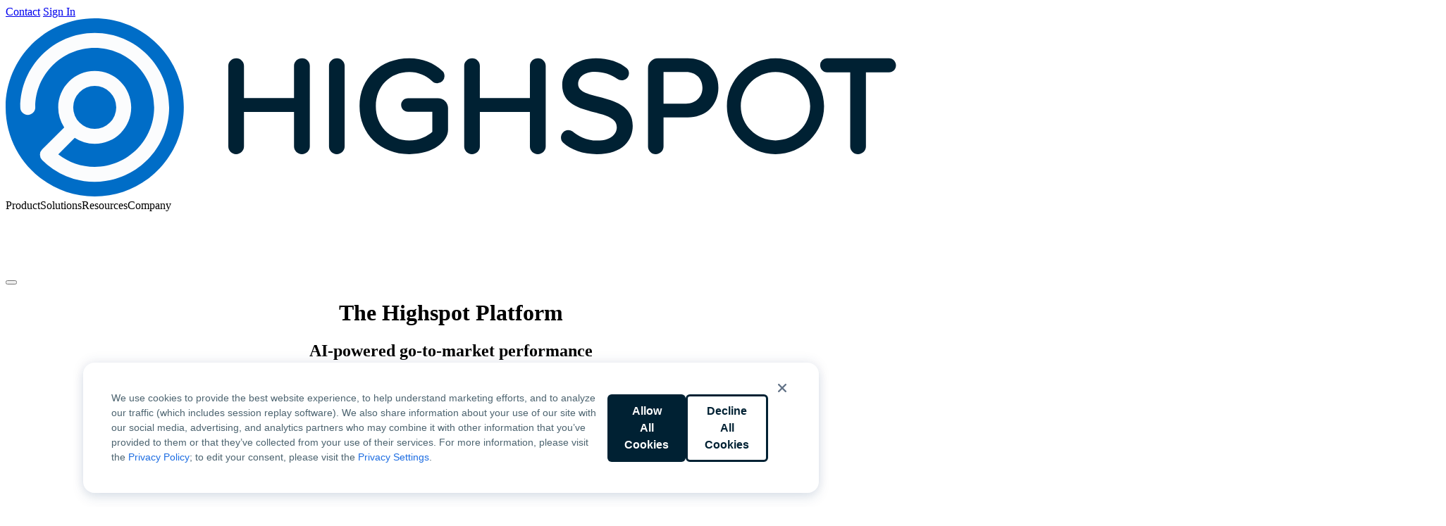

--- FILE ---
content_type: text/html; charset=UTF-8
request_url: https://www.highspot.com/en-gb/product/sales-enablement-platform-overview/
body_size: 26717
content:
<!DOCTYPE html>
<html lang="en-GB">

<head>
    <meta charset="UTF-8">
    <meta
        name="viewport"
        content="width=device-width, initial-scale=1.0"
    >

    <script id="Cookiebot" data-culture="en-gb" src="https://consent.cookiebot.com/uc.js" data-cbid="ae206666-eaeb-453f-880f-efc5a9523bda" data-blockingmode="auto" type="text/javascript"></script>
    <link
        rel="shortcut icon"
        href="https://www.highspot.com/wp-content/themes/highspot/img/favicon.png"
    />

    <script>
    (()=>{var e,t,i,n;window._vwo_code=window._vwo_code||(e="body",t=!1,i=document,n={use_existing_jquery:function(){return!1},library_tolerance:function(){return 2500},finish:function(){if(!t){t=!0;var e=i.getElementById("_vis_opt_path_hides");e&&e.parentNode.removeChild(e)}},finished:function(){return t},load:function(e){var t=i.createElement("script");t.src=e,t.type="text/javascript",t.innerText,t.onerror=function(){_vwo_code.finish()},i.getElementsByTagName("head")[0].appendChild(t)},init:function(){window.settings_timer=setTimeout((function(){_vwo_code.finish()}),2e3);var t=i.createElement("style"),n=e?e+"{opacity:0 !important;filter:alpha(opacity=0) !important;background:none !important;}":"",o=i.getElementsByTagName("head")[0];return t.setAttribute("id","_vis_opt_path_hides"),t.setAttribute("type","text/css"),t.styleSheet?t.styleSheet.cssText=n:t.appendChild(i.createTextNode(n)),o.appendChild(t),this.load("https://dev.visualwebsiteoptimizer.com/j.php?a=487196&u="+encodeURIComponent(i.URL)+"&f=1&r="+Math.random()),settings_timer}},window._vwo_settings_timer=n.init(),n)})();    </script>

    <script data-cookieconsent="ignore">
    window.dataLayer = window.dataLayer || [];

    function gtag() {
        dataLayer.push(arguments);
    }

    // US
    gtag("consent", "default", {
        ad_personalization: "granted",
        ad_storage: "granted",
        ad_user_data: "granted",
        analytics_storage: "granted",
        functionality_storage: "granted",
        personalization_storage: "granted",
        security_storage: "granted",
        wait_for_update: 500,
        region: [
            "US"
        ],
    });

    // Default
    gtag("consent", "default", {
        ad_personalization: "denied",
        ad_storage: "denied",
        ad_user_data: "denied",
        analytics_storage: "denied",
        functionality_storage: "denied",
        personalization_storage: "denied",
        security_storage: "granted",
        wait_for_update: 500,
    });
    gtag("set", "ads_data_redaction", true);
    gtag("set", "url_passthrough", false);

    window.dataLayer.push({
        "event": "dataLayer-initialized",
        "content_language": "en-GB",
    });
    </script>

    <script data-cookieconsent="ignore">
    var SITE_URL = "https://www.highspot.com/en-gb";
    var CURRENT_LANG = "en-gb";

    var MKTO_LOC_FIELDS = "{\"salutation\":\"Salutation\",\"fname\":\"First Name\",\"lname\":\"Last Name\",\"email\":\"Work Email\",\"phone\":\"Phone Number\",\"company\":\"Company Name\",\"title\":\"Job Title\",\"GDPR_Opt_In__c\":\"Opt-In\",\"country\":\"Country\",\"industry\":\"Industry\",\"demo_button\":\"Request Demo\",\"default_button\":\"Submit\",\"waiting\":\"Please Wait\",\"button\":\"Submit\"}";
    var OPT_IN_CONTENT = "{\"en-gb\":\"<p>\\u3053\\u306e\\u30c1\\u30a7\\u30c3\\u30af\\u30dc\\u30c3\\u30af\\u30b9\\u3092\\u30aa\\u30f3\\u306b\\u3059\\u308b\\u3068\\u3001Highspot \\u304b\\u3089\\u30cb\\u30e5\\u30fc\\u30b9\\u3001\\u6700\\u65b0\\u60c5\\u5831\\u3001\\u30d7\\u30ed\\u30e2\\u30fc\\u30b7\\u30e7\\u30f3\\u306e\\u96fb\\u5b50\\u30e1\\u30fc\\u30eb\\u304c\\u5c4a\\u304d\\u307e\\u3059\\u3002\\u3053\\u306e\\u60c5\\u5831\\u306f\\u304a\\u5ba2\\u69d8\\u304c\\u30b3\\u30f3\\u30c6\\u30f3\\u30c4\\u3092\\u3069\\u306e\\u3088\\u3046\\u306b\\u64cd\\u4f5c\\u3057\\u3066\\u3044\\u308b\\u304b\\u306b\\u57fa\\u3065\\u3044\\u3066\\u5909\\u308f\\u308b\\u5834\\u5408\\u304c\\u3042\\u308a\\u307e\\u3059\\u3002\\u3044\\u3064\\u3067\\u3082<a href=\\\"\\\/communication-preference-center\\\/\\\">\\u8cfc\\u8aad\\u3092\\u4e2d\\u6b62<\\\/a>\\u3067\\u304d\\u307e\\u3059\\u3002\\u4e0d\\u660e\\u70b9\\u306b\\u3064\\u3044\\u3066\\u306f\\u3001<a href=\\\"\\\/ja\\\/\\u9023\\u7d61\\u5148\\\/\\\">\\u3053\\u3061\\u3089\\u304b\\u3089\\u304a\\u554f\\u3044\\u5408\\u308f\\u305b<\\\/a>\\u304f\\u3060\\u3055\\u3044\\u3002<\\\/p>\\n\",\"nl\":\"<p>Selecteer dit vakje om e-mail met nieuws, updates en aanbiedingen van Highspot te onvangen die op u kunnen zijn afgestemd op basis van uw gebruik van onze content. U kunt op elk moment <a href=\\\"\\\/communication-preference-center\\\/\\\">opzeggen<\\\/a> of <a href=\\\"\\\/en-gb\\\/contact-us\\\/\\\">contact met ons opnemen<\\\/a>.<\\\/p>\\n\",\"fr\":\"<p>Cochez cette case pour \\u00eatre tenu au courant des actualit\\u00e9s, mises \\u00e0 jour et promotions de Highspot pouvant \\u00eatre personnalis\\u00e9es en fonction de vos interactions avec notre contenu. Vous pouvez vous <a href=\\\"\\\/communication-preference-center\\\/\\\">d\\u00e9sabonner<\\\/a> ou <a href=\\\"\\\/fr\\\/contact\\\/\\\">nous contacter<\\\/a> \\u00e0 tout moment.<\\\/p>\\n\",\"de\":\"<p>Markieren Sie dieses K\\u00e4stchen, um Nachrichten, Updates und Werbe-E-Mails von Highspot zu erhalten, die entsprechend Ihren Interaktionen mit unseren Inhalten personalisiert werden k\\u00f6nnen. Sie k\\u00f6nnen die Abonnements jederzeit <a href=\\\"\\\/communication-preference-center\\\/\\\">abbestellen<\\\/a> oder <a href=\\\"\\\/de\\\/kontakt\\\/\\\">Kontakt mit uns aufnehmen<\\\/a>.<\\\/p>\\n\"}";

    var MORE_TEXT = "...more";
    var LESS_TEXT = "...less";
    var NEXT_SLIDE_TEXT = "Next Video";
    var PREVIOUS_SLIDE_TEXT = "Previous Video";
    var NO_MORE_ARTICLES = "No More Articles";
    var LOADING_MORE_ARTICLES = "Loading more articles...";
    var NEXT_TEXT = "Next";
    var PREVIOUS_TEXT = "Previous";
</script>
<meta name='robots' content='index, follow, max-image-preview:large, max-snippet:-1, max-video-preview:-1' />
	<style>img:is([sizes="auto" i], [sizes^="auto," i]) { contain-intrinsic-size: 3000px 1500px }</style>
	<link rel="alternate" href="https://www.highspot.com/product/sales-enablement-platform-overview/" hreflang="en-US" />
<link rel="alternate" href="https://www.highspot.com/en-gb/product/sales-enablement-platform-overview/" hreflang="en-GB" />
<link rel="alternate" href="https://www.highspot.com/de/produkt/sales-enablement-plattform/" hreflang="de" />
<link rel="alternate" href="https://www.highspot.com/fr/produit/plateforme-sales-enablement-vuedensemble/" hreflang="fr" />
<link rel="alternate" href="https://www.highspot.com/en-au/product/sales-enablement-platform-overview/" hreflang="en-AU" />
<link rel="alternate" href="https://www.highspot.com/product/sales-enablement-platform-overview/" hreflang="x-default" />

	<!-- This site is optimized with the Yoast SEO Premium plugin v26.6 (Yoast SEO v26.6) - https://yoast.com/wordpress/plugins/seo/ -->
	<title>AI-Powered Sales Enablement Platform to Boost Sales</title>
	<meta name="description" content="Give your reps AI-powered guidance, training, and content in one platform. Improve their productivity, buyer engagement, and deal outcomes." />
	<link rel="canonical" href="https://www.highspot.com/en-gb/product/sales-enablement-platform-overview/" />
	<meta property="og:locale" content="en_GB" />
	<meta property="og:locale:alternate" content="en_US" />
	<meta property="og:locale:alternate" content="de_DE" />
	<meta property="og:locale:alternate" content="fr_FR" />
	<meta property="og:type" content="article" />
	<meta property="og:title" content="Product Overview (EN-GB)" />
	<meta property="og:description" content="Give your reps AI-powered guidance, training, and content in one platform. Improve their productivity, buyer engagement, and deal outcomes." />
	<meta property="og:url" content="https://www.highspot.com/en-gb/product/sales-enablement-platform-overview/" />
	<meta property="og:site_name" content="Highspot" />
	<meta property="article:modified_time" content="2025-10-13T21:04:52+00:00" />
	<meta property="og:image" content="https://www.highspot.com/wp-content/uploads/2025/09/product-overview-content-governance-and-search-feature-focus-workflow-4x3-1.webp" />
	<meta property="og:image:width" content="1536" />
	<meta property="og:image:height" content="1152" />
	<meta property="og:image:type" content="image/webp" />
	<meta name="twitter:card" content="summary_large_image" />
	<meta name="twitter:label1" content="Est. reading time" />
	<meta name="twitter:data1" content="6 minutes" />
	<script type="application/ld+json" class="yoast-schema-graph">{"@context":"https://schema.org","@graph":[{"@type":["Article","BlogPosting"],"@id":"https://www.highspot.com/en-gb/product/sales-enablement-platform-overview/#article","isPartOf":{"@id":"https://www.highspot.com/en-gb/product/sales-enablement-platform-overview/"},"author":{"@id":"","name":"Highspot Team"},"headline":"Product Overview (EN-GB)","datePublished":"2023-04-20T16:13:54+00:00","dateModified":"2025-10-13T21:04:52+00:00","mainEntityOfPage":{"@id":"https://www.highspot.com/en-gb/product/sales-enablement-platform-overview/"},"wordCount":617,"publisher":{"@id":"https://www.highspot.com/en-gb/#organization"},"image":{"@id":"https://www.highspot.com/en-gb/product/sales-enablement-platform-overview/#primaryimage"},"thumbnailUrl":"https://www.highspot.com/wp-content/uploads/2025/09/product-overview-content-governance-and-search-feature-focus-workflow-4x3-1.webp","inLanguage":"en-GB"},{"@type":"WebPage","@id":"https://www.highspot.com/en-gb/product/sales-enablement-platform-overview/","url":"https://www.highspot.com/en-gb/product/sales-enablement-platform-overview/","name":"AI-Powered Sales Enablement Platform to Boost Sales","isPartOf":{"@id":"https://www.highspot.com/en-gb/#website"},"primaryImageOfPage":{"@id":"https://www.highspot.com/en-gb/product/sales-enablement-platform-overview/#primaryimage"},"image":{"@id":"https://www.highspot.com/en-gb/product/sales-enablement-platform-overview/#primaryimage"},"thumbnailUrl":"https://www.highspot.com/wp-content/uploads/2025/09/product-overview-content-governance-and-search-feature-focus-workflow-4x3-1.webp","datePublished":"2023-04-20T16:13:54+00:00","dateModified":"2025-10-13T21:04:52+00:00","description":"Give your reps AI-powered guidance, training, and content in one platform. Improve their productivity, buyer engagement, and deal outcomes.","breadcrumb":{"@id":"https://www.highspot.com/en-gb/product/sales-enablement-platform-overview/#breadcrumb"},"inLanguage":"en-GB","potentialAction":[{"@type":"ReadAction","target":["https://www.highspot.com/en-gb/product/sales-enablement-platform-overview/"]}]},{"@type":"ImageObject","inLanguage":"en-GB","@id":"https://www.highspot.com/en-gb/product/sales-enablement-platform-overview/#primaryimage","url":"https://www.highspot.com/wp-content/uploads/2025/09/product-overview-content-governance-and-search-feature-focus-workflow-4x3-1.webp","contentUrl":"https://www.highspot.com/wp-content/uploads/2025/09/product-overview-content-governance-and-search-feature-focus-workflow-4x3-1.webp"},{"@type":"BreadcrumbList","@id":"https://www.highspot.com/en-gb/product/sales-enablement-platform-overview/#breadcrumb","itemListElement":[{"@type":"ListItem","position":1,"name":"Home","item":"https://www.highspot.com/en-gb/"},{"@type":"ListItem","position":2,"name":"Product Overview (EN-GB)"}]},{"@type":"WebSite","@id":"https://www.highspot.com/en-gb/#website","url":"https://www.highspot.com/en-gb/","name":"Highspot","description":"","publisher":{"@id":"https://www.highspot.com/en-gb/#organization"},"potentialAction":[{"@type":"SearchAction","target":{"@type":"EntryPoint","urlTemplate":"https://www.highspot.com/en-gb/?s={search_term_string}"},"query-input":{"@type":"PropertyValueSpecification","valueRequired":true,"valueName":"search_term_string"}}],"inLanguage":"en-GB"},{"@type":"Organization","@id":"https://www.highspot.com/en-gb/#organization","name":"Highspot","url":"https://www.highspot.com/en-gb/","logo":{"@type":"ImageObject","inLanguage":"en-GB","@id":"https://www.highspot.com/en-gb/#/schema/logo/image/","url":"https://www.highspot.com/wp-content/uploads/Highspot-brand-on-light.png","contentUrl":"https://www.highspot.com/wp-content/uploads/Highspot-brand-on-light.png","width":500,"height":113,"caption":"Highspot"},"image":{"@id":"https://www.highspot.com/en-gb/#/schema/logo/image/"}}]}</script>
	<!-- / Yoast SEO Premium plugin. -->


<link href='https://consent.cookiebot.com' rel='preconnect' />
<link href='https://dev.visualwebsiteoptimizer.com' rel='preconnect' />
<link href='https://www.googletagmanager.com' rel='preconnect' />
<link href='https://munchkin.marketo.net' rel='preconnect' />
<link href='https://snap.licdn.com' rel='preconnect' />
<link href='https://s.adroll.com' rel='preconnect' />
<link href='https://js.qualified.com' rel='preconnect' />
<link href='https://cdn.bizible.com' rel='preconnect' />
<style id='wp-block-heading-inline-css'>
h1.has-background,h2.has-background,h3.has-background,h4.has-background,h5.has-background,h6.has-background{padding:1.25em 2.375em}h1.has-text-align-left[style*=writing-mode]:where([style*=vertical-lr]),h1.has-text-align-right[style*=writing-mode]:where([style*=vertical-rl]),h2.has-text-align-left[style*=writing-mode]:where([style*=vertical-lr]),h2.has-text-align-right[style*=writing-mode]:where([style*=vertical-rl]),h3.has-text-align-left[style*=writing-mode]:where([style*=vertical-lr]),h3.has-text-align-right[style*=writing-mode]:where([style*=vertical-rl]),h4.has-text-align-left[style*=writing-mode]:where([style*=vertical-lr]),h4.has-text-align-right[style*=writing-mode]:where([style*=vertical-rl]),h5.has-text-align-left[style*=writing-mode]:where([style*=vertical-lr]),h5.has-text-align-right[style*=writing-mode]:where([style*=vertical-rl]),h6.has-text-align-left[style*=writing-mode]:where([style*=vertical-lr]),h6.has-text-align-right[style*=writing-mode]:where([style*=vertical-rl]){rotate:180deg}
</style>
<style id='wp-block-paragraph-inline-css'>
.is-small-text{font-size:.875em}.is-regular-text{font-size:1em}.is-large-text{font-size:2.25em}.is-larger-text{font-size:3em}.has-drop-cap:not(:focus):first-letter{float:left;font-size:8.4em;font-style:normal;font-weight:100;line-height:.68;margin:.05em .1em 0 0;text-transform:uppercase}body.rtl .has-drop-cap:not(:focus):first-letter{float:none;margin-left:.1em}p.has-drop-cap.has-background{overflow:hidden}:root :where(p.has-background){padding:1.25em 2.375em}:where(p.has-text-color:not(.has-link-color)) a{color:inherit}p.has-text-align-left[style*="writing-mode:vertical-lr"],p.has-text-align-right[style*="writing-mode:vertical-rl"]{rotate:180deg}
</style>
<style id='highspot-button-style-inline-css'>
.wp-block-highspot-button{--button-font-color:#fff;--button-background-color:var(--color-polar-night);--button-hover-color:var(--button-font-color);--button-hover-background-color:var(--color-polar-night-1000);--button-icon-spacing:0.5rem;fill:currentColor;align-items:center;background-color:var(--button-background-color);border-radius:.375rem;color:var(--button-font-color);cursor:pointer;display:flex;font-family:var(--arctic-body-font);font-size:1rem;font-weight:600;line-height:1.5rem;padding:12px 1.5rem;text-decoration:none;transition:.2s ease-in-out}.wp-block-highspot-button>svg:first-child{margin-right:var(--button-icon-spacing)}.wp-block-highspot-button>svg:last-child{margin-left:var(--button-icon-spacing)}.wp-block-highspot-button.is-button-secondary{--button-font-color:var(--color-polar-night);--button-background-color:#fff;--button-hover-background-color:var(--color-polar-night-200)}.wp-block-highspot-button.is-button-cta{--button-background-color:transparent;--button-font-color:var(--color-arctic-blue,#006dc7);--button-hover-background-color:transparent;--button-hover-color:var(--color-arctic-blue-shade,#005294);--button-icon-spacing:4px;text-wrap:balance;display:block;padding:0}.wp-block-highspot-button.is-button-cta.is-button-secondary{--button-font-color:var(--color-ocean);--button-hover-color:#fff}.wp-block-highspot-button.is-button-cta>svg:first-child{transform:translateY(3px)}.wp-block-highspot-button.is-button-cta.has-icon-caret-right>svg:last-child{--button-icon-spacing:2px;transition:transform .4s;will-change:transform}.wp-block-highspot-button.is-button-cta.has-icon-caret-right:hover>svg:last-child{transform:translateX(12px);transition:transform .2s}.wp-block-highspot-button+.wp-block-highspot-button.is-button-cta{padding-inline-start:.375rem}.wp-block-highspot-button:hover{background-color:var(--button-hover-background-color);color:var(--button-hover-color)}

</style>
<style id='highspot-buttons-style-inline-css'>
.wp-block-highspot-buttons{--button-gap-x:2rem;--button-gap-y:1.5rem}.wp-block-highspot-buttons.is-layout-flex{gap:var(--button-gap-y) var(--button-gap-x)}.wp-block-highspot-buttons.is-layout-flex:has(.wp-block-highspot-button+.wp-block-highspot-button.is-button-cta){gap:var(--button-gap-y) 1.625rem}*+.wp-block-highspot-buttons,.is-layout-constrained *+.wp-block-highspot-buttons{margin-block-start:var(--wp--preset--spacing--24)}.is-layout-constrained .wp-block-highspot-buttons+*,:where(.wp-block-highspot-buttons)+*{margin-block-start:var(--wp--preset--spacing--56)}

</style>
<style id='highspot-hero-main-style-inline-css'>


</style>
<style id='wp-block-embed-inline-css'>
.wp-block-embed.alignleft,.wp-block-embed.alignright,.wp-block[data-align=left]>[data-type="core/embed"],.wp-block[data-align=right]>[data-type="core/embed"]{max-width:360px;width:100%}.wp-block-embed.alignleft .wp-block-embed__wrapper,.wp-block-embed.alignright .wp-block-embed__wrapper,.wp-block[data-align=left]>[data-type="core/embed"] .wp-block-embed__wrapper,.wp-block[data-align=right]>[data-type="core/embed"] .wp-block-embed__wrapper{min-width:280px}.wp-block-cover .wp-block-embed{min-height:240px;min-width:320px}.wp-block-embed{overflow-wrap:break-word}.wp-block-embed :where(figcaption){margin-bottom:1em;margin-top:.5em}.wp-block-embed iframe{max-width:100%}.wp-block-embed__wrapper{position:relative}.wp-embed-responsive .wp-has-aspect-ratio .wp-block-embed__wrapper:before{content:"";display:block;padding-top:50%}.wp-embed-responsive .wp-has-aspect-ratio iframe{bottom:0;height:100%;left:0;position:absolute;right:0;top:0;width:100%}.wp-embed-responsive .wp-embed-aspect-21-9 .wp-block-embed__wrapper:before{padding-top:42.85%}.wp-embed-responsive .wp-embed-aspect-18-9 .wp-block-embed__wrapper:before{padding-top:50%}.wp-embed-responsive .wp-embed-aspect-16-9 .wp-block-embed__wrapper:before{padding-top:56.25%}.wp-embed-responsive .wp-embed-aspect-4-3 .wp-block-embed__wrapper:before{padding-top:75%}.wp-embed-responsive .wp-embed-aspect-1-1 .wp-block-embed__wrapper:before{padding-top:100%}.wp-embed-responsive .wp-embed-aspect-9-16 .wp-block-embed__wrapper:before{padding-top:177.77%}.wp-embed-responsive .wp-embed-aspect-1-2 .wp-block-embed__wrapper:before{padding-top:200%}
</style>
<link rel='stylesheet' id='youtube-embed-css' href='https://www.highspot.com/wp-content/themes/highspot/build/assets/ned/css/youtube-embed.css?ver=1766444766' media='all' />
<style id='highspot-hero-media-style-inline-css'>


</style>
<link rel='stylesheet' id='highspot-blocks-css' href='https://www.highspot.com/wp-content/plugins/highspot-blocks/build/highspot-blocks.css?ver=1767814323' media='all' />
<style id='highspot-hero-style-3-inline-css'>
.Hero{align-items:center;display:grid;gap:2rem 1rem;grid-template-columns:repeat(12,1fr)}@media(min-width:45rem){.Hero{gap:2rem}}.Hero--centered{text-align:center}.Hero--polar-night{background:var(--color-polar-night)}:is(.Hero--polar-night,.Hero--polar-night-gradient) :where(.is-text-style-arctic-h1,.is-text-style-arctic-h2){color:#fff}:is(.Hero--polar-night,.Hero--polar-night-gradient) p{color:var(--color-polar-night-400)}.Hero--align-top{align-items:start}.Hero__Main{color:var(--color-polar-night-900);grid-column:1/-1}@media(min-width:45rem){.Hero__Main{grid-column:span 6}}.Hero__Main :last-child{margin-block-end:0}.Hero__Main :where(.is-text-style-arctic-h5){color:var(--color-polar-night-900)}.Hero h1+p{margin-block-start:1rem}.Hero h2+p{margin-block-start:.5rem}.Hero__Media{grid-column:1/-1}@media(min-width:45rem){.Hero__Media{grid-column:span 6}}.Hero--polar-night-gradient{background:var(--color-polar-night);overflow:hidden}.Hero--polar-night-gradient:before{aspect-ratio:1;background:radial-gradient(50% 50% at 50% 50%,#005e8d 0,#002133 100%),#d9d9d9;content:"";display:block;inset:0;max-width:111rem;place-self:center;position:absolute;width:100%;z-index:0}.Hero--polar-night-gradient .Hero__Main,.Hero--polar-night-gradient .Hero__Media{z-index:1}@media(min-width:45rem){.Hero--centered .Hero__Main{grid-column:3/span 8}.Hero--centered .Hero__Media{grid-column:2/span 10}.Hero--centered .wp-block-embed.is-provider-youtube{margin:0}.Hero:not(:has(.Hero__Media)) .Hero__Main{grid-column:3/span 8}}

</style>
<style id='wp-block-list-inline-css'>
ol,ul{box-sizing:border-box}:root :where(.wp-block-list.has-background){padding:1.25em 2.375em}
</style>
<style id='wp-block-group-inline-css'>
.wp-block-group{box-sizing:border-box}:where(.wp-block-group.wp-block-group-is-layout-constrained){position:relative}
</style>
<link rel='stylesheet' id='wp-block-image-css' href='https://www.highspot.com/wp-includes/blocks/image/style.min.css?ver=6.8.3' media='all' />
<style id='highspot-grid-style-inline-css'>
:root{--grid-gap-x:1rem;--grid-gap-y:2rem}@media screen and (min-width:768px){:root{--grid-gap-x:2rem}}.wp-block-highspot-grid{-moz-column-gap:var(--grid-gap-x);column-gap:var(--grid-gap-x);display:grid;row-gap:var(--grid-gap-y)}.wp-block-highspot-grid+.wp-block-highspot-grid{margin-top:var(--grid-gap-y)}

</style>
<style id='highspot-tab-style-inline-css'>


</style>
<style id='highspot-tab-section-style-inline-css'>
.Tabs{align-items:stretch;display:grid;gap:2rem;grid-template-columns:repeat(4,1fr)}.Tabs [role=tablist]{align-self:center;-moz-column-gap:.5rem;column-gap:.5rem;display:flex;flex-wrap:wrap;grid-column:1/-1;justify-content:center;row-gap:1.5rem;text-align:center}.Tabs [role=tablist] a{align-items:center;border-radius:2rem;color:var(--color-polar-night);display:flex;padding:.5rem 1rem;text-decoration:none}.Tabs [role=tablist] a:hover{background:var(--color-spring-ocean-70)}.Tabs [role=tablist] a:focus{outline:none}.Tabs [role=tablist] a:focus-visible{outline:.125rem solid var(--color-arctic-blue);outline-offset:.125rem}.Tabs [role=tablist] a[aria-selected]{background:var(--color-polar-night);color:#fff}@media(min-width:64rem){.Tabs{grid-template-columns:repeat(12,1fr)}.Tabs [role=tablist]{flex-wrap:nowrap;grid-column:2/span 10;margin-block:0 .5rem}}.Tabs__heading{grid-column:1/-1;margin:0;text-align:center}@media(min-width:64rem){.Tabs__heading{grid-column:3/span 8}}.Tabs__intro{grid-column:1/-1;margin:-1.5rem 0 0;text-align:center}@media(min-width:64rem){.Tabs__intro{grid-column:3/span 8}}.Tab{grid-column:1/-1}

</style>
<link rel='stylesheet' id='highspot-tile-style-css' href='https://www.highspot.com/wp-content/plugins/highspot-blocks/build/modules/mosaic/tile/style-index.css?ver=1.0.2' media='all' />
<style id='highspot-mosaic-style-3-inline-css'>
.Mosaic{display:grid;gap:0 1rem;grid-template-columns:repeat(12,1fr)}.Mosaic__heading{grid-column:1/-1;margin-block:0 .5rem}.Mosaic__intro,.Mosaic__link{grid-column:1/-1;margin-block:0}.Mosaic__link{--button-font-color:var(--color-arctic-blue,#006dc7);--button-hover-background-color:transparent;--button-hover-color:var(--color-arctic-blue-shade,#005294);fill:currentColor;text-wrap:balance;align-items:center;border-radius:.5rem;color:var(--button-font-color);cursor:pointer;display:block;font-size:1rem;font-weight:600;line-height:1.5rem;margin-block-start:1.5rem;padding:0;text-decoration:none;transition:.2s ease-in-out}.Mosaic__link:hover{background-color:var(--button-hover-background-color);color:var(--button-hover-color)}@media(min-width:48rem){.Mosaic{gap:0 2rem}.Mosaic__heading{text-wrap-style:balance;grid-column:1/span 8;grid-row:span 2;margin-block:0}.Mosaic:has(.Mosaic__intro) .Mosaic__heading{grid-column:1/span 6}.Mosaic__intro,.Mosaic__link{grid-column:7/span 6}}.Mosaic__tiles{display:grid;gap:2rem 1rem;grid-column:1/-1;margin-block-start:2rem;position:relative}@media(min-width:48rem){.Mosaic__tiles{gap:2rem}}@media(min-width:60rem){.Mosaic__tiles{grid-auto-rows:auto;grid-template-columns:repeat(12,1fr)}}.Mosaic__notes{grid-column:1/-1;margin-block-start:2rem}.Mosaic.Mosaic--emphasis-1{background-color:var(--color-spring-ocean-50);padding-block:var(--module-y-padding-x2)}.Mosaic.Mosaic--emphasis-2{background:var(--color-polar-night);overflow:hidden}.Mosaic.Mosaic--emphasis-2:before{aspect-ratio:1;background:radial-gradient(50% 50% at 50% 50%,#005e8d 0,#002133 100%),#d9d9d9;content:"";display:block;inset:0;max-width:111rem;place-self:center;position:absolute;width:100%;z-index:0}.Mosaic.Mosaic--emphasis-2 .Mosaic__heading,.Mosaic.Mosaic--emphasis-2 .Mosaic__intro,.Mosaic.Mosaic--emphasis-2 .Mosaic__tiles{z-index:1}.Mosaic.Mosaic--emphasis-2 .Mosaic__heading{color:#fff}.Mosaic.Mosaic--emphasis-2 .Mosaic__tiles{color:var(--color-polar-night-300)}.Mosaic.Mosaic--emphasis-2 .Tile{background:radial-gradient(50% 50% at 50% 50%,rgba(0,94,141,.3) 0,rgba(0,33,51,.3) 100%)}.Mosaic.Mosaic--emphasis-2 .Tile:before{background:linear-gradient(180deg,#01496d,#607083);border-radius:1rem;content:"";inset:0;-webkit-mask:linear-gradient(#000 0 0) content-box,linear-gradient(#000 0 0);mask:linear-gradient(#000 0 0) content-box,linear-gradient(#000 0 0);-webkit-mask-composite:xor;mask-composite:exclude;padding:1px;position:absolute}.Mosaic.Mosaic--emphasis-2 .Tile :where(h1,h2,h3,h4,h5,h6){color:#fff}

</style>
<style id='highspot-success-stat-style-inline-css'>
.Stat{display:flex;flex-direction:column}.Stat__value{color:var(--color-arctic-blue);font-size:6.5rem;line-height:7.25rem}.Stat__value.fade-in{transition:opacity .8s ease-in;will-change:opacity}.Stat__value.fade-out{opacity:0}.Stat__label{text-wrap-style:balance;color:var(--color-polar-night-900);word-break:break-word}.Stat__source{margin-block:.5rem 0}.Stat__source a{text-decoration:none}.Stat__logo-container{display:block;margin-block-start:auto}.Stat__logo{margin-block-start:1.5rem}

</style>
<style id='highspot-success-stats-style-inline-css'>
.Stats__inner{display:grid;gap:0 1rem;grid-template-columns:repeat(12,1fr)}.Stats--background .Stats__inner{background:var(--color-polar-fog-100);border-radius:1rem;padding:2.5rem 2rem}@media(min-width:48rem){.Stats--background .Stats__inner{padding:2.5rem 4rem}}.Stats__heading{grid-column:1/-1;margin-block:0 .5rem}.Stats__intro,.Stats__link{grid-column:1/-1;margin-block:0}.Stats__link{--button-font-color:var(--color-arctic-blue,#006dc7);--button-hover-background-color:transparent;--button-hover-color:var(--color-arctic-blue-shade,#005294);fill:currentColor;text-wrap:balance;align-items:center;border-radius:.5rem;color:var(--button-font-color);cursor:pointer;display:block;font-size:1rem;font-weight:600;line-height:1.5rem;margin-block-start:1.5rem;padding:0;text-decoration:none;transition:.2s ease-in-out}.Stats__link:hover{background-color:var(--button-hover-background-color);color:var(--button-hover-color)}.Stats__stats{display:grid;gap:2rem 1rem;grid-column:1/-1}.Stats__stats:not(:first-child){margin-block-start:2rem}.Stats__source{margin-block-start:1rem}@media(min-width:48rem){.Stats__inner{gap:0 2rem}.Stats__heading{grid-column:1/span 6;grid-row:span 2;margin-block:0}.Stats__intro,.Stats__link{grid-column:7/span 6}.Stats__stats{gap:2rem;grid-template-columns:repeat(auto-fit,minmax(14.5rem,1fr))}}

</style>
<style id='highspot-single-testimonial-style-inline-css'>
.Testimonial{background:var(--color-polar-fog-100);border-radius:1rem;display:flex;flex-direction:column;justify-content:center;overflow:hidden;padding-block:2.5rem;padding-inline:1.5rem 3.5rem}.Testimonial__logo{align-self:start;height:4rem;margin-block:0 2rem}.Testimonial__person{align-items:center;display:grid;font-size:.875rem;gap:0 1rem;grid-template-columns:2.5rem auto;line-height:1.5;margin:2rem 0 0}.Testimonial__photo{border-radius:2rem;grid-row:span 2;height:2.5rem;overflow:hidden;width:2.5rem}.Testimonial__name{color:var(--color-polar-night);font-weight:600;margin:0}.Testimonial__title{color:var(--color-polar-night-900);margin:0}.Testimonial__person--no-photo :where(.Testimonial__name,.Testimonial__title){grid-column:1/span 2}.Testimonial__text{color:var(--color-polar-night);margin:0}.Testimonial .wp-block-highspot-buttons{margin-block:2.5rem 0}.Testimonial__link{color:var(--color-polar-night)}.Testimonial--mosaic-blue-200{background:var(--color-mosaic-blue-200)}.Testimonial--polar-fog-100{background:var(--color-polar-fog-100)}.Testimonial--white{background:#fff}@media(min-width:48rem){.Testimonial{padding:4rem 3.5rem}.Testimonial__logo{margin-block:0 1rem}.Testimonial__person{font-size:1.125rem;grid-template-columns:3rem auto;line-height:1.5}.Testimonial__photo{height:3rem;width:3rem}}

</style>
<link rel='stylesheet' id='splide-css' href='https://www.highspot.com/wp-content/plugins/highspot-blocks/build/vendor/splide/css/splide.min.css?ver=4.1.14' media='all' />
<style id='highspot-testimonials-style-2-inline-css'>
.Testimonials{display:grid;gap:2rem;grid-template-columns:repeat(2,minmax(1rem,1fr));overflow:hidden}@media(min-width:48rem){.Testimonials{grid-template-columns:repeat(12,minmax(1rem,1fr))}}.Testimonials .splide__track{grid-column:1/-1;margin-block-start:2rem;overflow:visible}.Testimonials__testimonials{grid-column:1/-1}.Testimonials__meta{display:flex;justify-content:end}.Testimonials .splide__arrows{display:flex;gap:1rem;grid-column:span 1;justify-self:end;position:relative}.Testimonials .splide__arrow{background:var(--color-polar-fog-100);height:3.5rem;opacity:1;position:relative;top:0;transform:none;transition:all .2s ease-in-out;width:3.5rem}.Testimonials .splide__arrow:disabled{opacity:.5}.Testimonials .splide__arrow:not(:disabled):hover{background:var(--color-polar-fog-200)}.Testimonials .splide__arrow--prev{left:auto}.Testimonials .splide__arrow--prev svg{transform:none}.Testimonials .splide__arrow--next{right:auto}.Testimonials .splide__pagination{bottom:0;gap:.5rem;grid-column:1/-1;margin-block-start:2rem;padding:0;position:relative}.Testimonials .splide__pagination li{display:contents}.Testimonials .splide__pagination__page{-webkit-appearance:none;-moz-appearance:none;appearance:none;background:var(--color-polar-night-400);border:none;border-radius:2rem;cursor:pointer;display:block;height:.375rem;margin:0;opacity:.3;padding:0;width:.375rem}.Testimonials .splide__pagination__page.is-active{background:var(--color-polar-night);border-radius:2rem;opacity:1;transform:none;width:4rem}

</style>
<style id='highspot-recommended-style-inline-css'>
.Recommended{display:grid;gap:1.5rem 1rem}.Recommended__heading{grid-column:1/-1;margin-block:0 .5rem}@media(min-width:48rem){.Recommended{gap:0 2rem;grid-template-columns:repeat(3,1fr)}.Recommended__heading{margin-block:0 1rem;max-width:50rem}}

</style>
<style id='highspot-latest-news-style-3-inline-css'>
.LatestNews.hs-module{background:var(--color-polar-fog-100);display:grid;gap:2rem;grid-template-columns:repeat(2,minmax(1rem,1fr));margin-block:var(--module-y-padding);overflow:hidden}@media(min-width:48rem){.LatestNews.hs-module{grid-template-columns:repeat(12,minmax(1rem,1fr))}}.LatestNews__heading{grid-column:1/-1;margin-block:0}.LatestNews .splide__track{grid-column:1/-1;margin-block-start:2rem;overflow:visible}.LatestNews__items{grid-column:1/-1}.LatestNews__meta{display:flex;justify-content:space-between}.LatestNews .splide__arrows{display:flex;gap:1rem;grid-column:span 1;justify-self:end;position:relative}.LatestNews .splide__arrow{background:var(--color-polar-fog-200);height:3.5rem;opacity:1;position:relative;top:0;transform:none;transition:all .2s ease-in-out;width:3.5rem}.LatestNews .splide__arrow:disabled{opacity:.5}.LatestNews .splide__arrow:not(:disabled):hover{background:var(--color-polar-fog-300)}.LatestNews .splide__arrow--prev{left:auto}.LatestNews .splide__arrow--prev svg{transform:none}.LatestNews .splide__arrow--next{right:auto}.LatestNews .splide__pagination{bottom:0;gap:.5rem;grid-column:1/-1;margin-block-start:2rem;padding:0;position:relative}.LatestNews .splide__pagination li{display:contents}.LatestNews .splide__pagination__page{-webkit-appearance:none;-moz-appearance:none;appearance:none;background:var(--color-polar-night-400);border:none;border-radius:2rem;cursor:pointer;display:block;height:.375rem;margin:0;opacity:.3;padding:0;width:.375rem}.LatestNews .splide__pagination__page.is-active{background:var(--color-polar-night);border-radius:2rem;opacity:1;transform:none;width:4rem}.LatestNews__item{align-content:center;align-items:center;background:#fff;border-radius:1rem;display:grid;gap:.5rem 1.5rem;padding:1.5rem}.LatestNews__image{grid-column:1/2;grid-row:1/2;height:7.5rem;justify-self:center;-o-object-fit:contain;object-fit:contain;width:7.5rem}.LatestNews__headline{grid-column:1/2;grid-row:2/3}.LatestNews__summary{grid-column:1/2;grid-row:3/4}.LatestNews__read-more.wp-block-highspot-button.is-button-cta{--button-font-color:var(--color-polar-night);--button-hover-color:var(--color-polar-night-1000);justify-self:center;margin-block-start:2rem}@media(min-width:48rem){.LatestNews__image{grid-column:1/2;grid-row:1/3;height:7.5rem;width:7.5rem}.LatestNews__headline{grid-column:2/3;grid-row:1/2}.LatestNews__summary{grid-column:2/3;grid-row:2/3}.LatestNews__read-more.wp-block-highspot-button.is-button-cta{justify-self:end;margin:0;position:relative;top:-1rem}}

</style>
<style id='highspot-end-cta-style-3-inline-css'>
.EndCta{padding-block-start:0}.EndCta__inner{align-items:center;background:var(--color-spring-ocean);border-radius:1rem;color:var(--color-polar-night);display:grid;gap:2rem;justify-items:center;overflow:hidden;padding-block:3rem;padding-inline:2rem;text-align:center}.EndCta__heading{text-wrap:balance;grid-column:1/-1}.EndCta__link{grid-column:1/-1;white-space:nowrap}@media(min-width:60rem){.EndCta__inner{grid-template-columns:repeat(12,1fr);padding-inline:0}.EndCta__heading{grid-column:2/span 7;text-align:start}.EndCta__link{grid-column:10/span 2;justify-self:end}}

</style>
<style id='wp-block-post-content-inline-css'>
.wp-block-post-content{display:flow-root}
</style>
<link rel='stylesheet' id='wp-block-library-css' href='https://www.highspot.com/wp-includes/css/dist/block-library/common.min.css?ver=6.8.3' media='all' />
<style id='global-styles-inline-css'>
:root{--wp--preset--aspect-ratio--square: 1;--wp--preset--aspect-ratio--4-3: 4/3;--wp--preset--aspect-ratio--3-4: 3/4;--wp--preset--aspect-ratio--3-2: 3/2;--wp--preset--aspect-ratio--2-3: 2/3;--wp--preset--aspect-ratio--16-9: 16/9;--wp--preset--aspect-ratio--9-16: 9/16;--wp--preset--color--black: #000;--wp--preset--color--cyan-bluish-gray: #abb8c3;--wp--preset--color--white: #fff;--wp--preset--color--pale-pink: #f78da7;--wp--preset--color--vivid-red: #cf2e2e;--wp--preset--color--luminous-vivid-orange: #ff6900;--wp--preset--color--luminous-vivid-amber: #fcb900;--wp--preset--color--light-green-cyan: #7bdcb5;--wp--preset--color--vivid-green-cyan: #00d084;--wp--preset--color--pale-cyan-blue: #8ed1fc;--wp--preset--color--vivid-cyan-blue: #0693e3;--wp--preset--color--vivid-purple: #9b51e0;--wp--preset--color--arctic-blue: var(--color-arctic-blue);--wp--preset--color--arctic-teal: var(--color-arctic-teal);--wp--preset--color--polar-night: var(--color-polar-night);--wp--preset--color--polar-fog: var(--color-polar-fog);--wp--preset--color--polar-day: var(--color-polar-day);--wp--preset--color--polar-night-1000: var(--color-polar-night-1000);--wp--preset--color--polar-night-900: var(--color-polar-night-900);--wp--preset--color--polar-night-800: var(--color-polar-night-800);--wp--preset--color--polar-night-700: var(--color-polar-night-700);--wp--preset--color--polar-night-600: var(--color-polar-night-600);--wp--preset--color--polar-night-500: var(--color-polar-night-500);--wp--preset--color--polar-night-400: var(--color-polar-night-400);--wp--preset--color--polar-night-300: var(--color-polar-night-300);--wp--preset--color--polar-night-200: var(--color-polar-night-200);--wp--preset--color--polar-night-100: var(--color-polar-night-100);--wp--preset--color--polar-fog-1000: var(--color-polar-fog-1000);--wp--preset--color--polar-fog-900: var(--color-polar-fog-900);--wp--preset--color--polar-fog-800: var(--color-polar-fog-800);--wp--preset--color--polar-fog-700: var(--color-polar-fog-700);--wp--preset--color--polar-fog-600: var(--color-polar-fog-600);--wp--preset--color--polar-fog-500: var(--color-polar-fog-500);--wp--preset--color--polar-fog-400: var(--color-polar-fog-400);--wp--preset--color--polar-fog-300: var(--color-polar-fog-300);--wp--preset--color--polar-fog-200: var(--color-polar-fog-200);--wp--preset--color--polar-fog-100: var(--color-polar-fog-100);--wp--preset--color--mosaic-blue-200: var(--color-mosaic-blue-200);--wp--preset--color--mosaic-blue-100: var(--color-mosaic-blue-100);--wp--preset--color--action-blue: #006dc7;--wp--preset--color--navy: #003b6b;--wp--preset--color--dark-teal: #22a4a9;--wp--preset--color--bright-teal: #21dadb;--wp--preset--color--light-teal: #d1e7e3;--wp--preset--color--light-blue: #e4f1fb;--wp--preset--color--action-blue-shade: #005294;--wp--preset--color--navy-blue-shade: #002c50;--wp--preset--color--dark-teal-shade: #1e9599;--wp--preset--color--bright-teal-shade: #1dc2c3;--wp--preset--color--ned: #fe4a49;--wp--preset--color--dark-gray: #666;--wp--preset--color--medium-gray: #999;--wp--preset--color--light-medium-gray: #ccc;--wp--preset--color--light-gray: #f7f7f7;--wp--preset--gradient--vivid-cyan-blue-to-vivid-purple: linear-gradient(135deg,rgba(6,147,227,1) 0%,rgb(155,81,224) 100%);--wp--preset--gradient--light-green-cyan-to-vivid-green-cyan: linear-gradient(135deg,rgb(122,220,180) 0%,rgb(0,208,130) 100%);--wp--preset--gradient--luminous-vivid-amber-to-luminous-vivid-orange: linear-gradient(135deg,rgba(252,185,0,1) 0%,rgba(255,105,0,1) 100%);--wp--preset--gradient--luminous-vivid-orange-to-vivid-red: linear-gradient(135deg,rgba(255,105,0,1) 0%,rgb(207,46,46) 100%);--wp--preset--gradient--very-light-gray-to-cyan-bluish-gray: linear-gradient(135deg,rgb(238,238,238) 0%,rgb(169,184,195) 100%);--wp--preset--gradient--cool-to-warm-spectrum: linear-gradient(135deg,rgb(74,234,220) 0%,rgb(151,120,209) 20%,rgb(207,42,186) 40%,rgb(238,44,130) 60%,rgb(251,105,98) 80%,rgb(254,248,76) 100%);--wp--preset--gradient--blush-light-purple: linear-gradient(135deg,rgb(255,206,236) 0%,rgb(152,150,240) 100%);--wp--preset--gradient--blush-bordeaux: linear-gradient(135deg,rgb(254,205,165) 0%,rgb(254,45,45) 50%,rgb(107,0,62) 100%);--wp--preset--gradient--luminous-dusk: linear-gradient(135deg,rgb(255,203,112) 0%,rgb(199,81,192) 50%,rgb(65,88,208) 100%);--wp--preset--gradient--pale-ocean: linear-gradient(135deg,rgb(255,245,203) 0%,rgb(182,227,212) 50%,rgb(51,167,181) 100%);--wp--preset--gradient--electric-grass: linear-gradient(135deg,rgb(202,248,128) 0%,rgb(113,206,126) 100%);--wp--preset--gradient--midnight: linear-gradient(135deg,rgb(2,3,129) 0%,rgb(40,116,252) 100%);--wp--preset--gradient--blue-reflected: linear-gradient(312.16deg, #004D94 15.66%, #006DC7 48.62%, #004D94 84.08%);--wp--preset--gradient--blue-linear: linear-gradient(250.07deg, #006DC7 0%, #005294 99.99%);--wp--preset--gradient--navy-linear: linear-gradient(251.8deg, #003B6B 1.63%, #002C50 98.97%);--wp--preset--gradient--teal-blue-linear: linear-gradient(140.87deg, #21D8D9 -0.12%, #006DC7 100%);--wp--preset--gradient--bright-teal-linear: linear-gradient(255.23deg, #21DADB 0%, #1CC0C1 100%);--wp--preset--gradient--dark-teal-linear: linear-gradient(251.13deg, #06ADAD 0%, #1D9397 86.98%);--wp--preset--gradient--light-blue-linear-01: linear-gradient(251.66deg, #E8F3FF 0%, #BBDAF3 98.44%);--wp--preset--gradient--light-blue-linear-02: linear-gradient(251.66deg, #D7EDFF 0%, #B1D5F2 100%);--wp--preset--gradient--light-blue-reflected: linear-gradient(123.6deg, #E4F1FB 18.11%, #FFFFFF 53.5%, #E4F1FB 100%);--wp--preset--gradient--light-blue-teal-reflected: linear-gradient(123.6deg, #E4F1FB 18.11%, #FFFFFF 53.5%, #D1E7E3 100%);--wp--preset--gradient--light-background: linear-gradient(136.15deg, rgba(242, 246, 250, 0.05) 0%, rgba(236, 255, 255, 0.25) 0.01%, rgba(236, 255, 255, 0) 11.98%, rgba(228, 241, 251, 0.55) 43.23%, rgba(236, 255, 255, 0.85) 89.06%), #FFFFFF;--wp--preset--gradient--light-blue-top-background: linear-gradient(358.12deg, rgba(255, 255, 255, 0.1) 20.71%, rgba(233, 247, 247, 0.14) 65.29%, rgba(33, 218, 219, 0.1) 98.25%);--wp--preset--font-size--small: 13px;--wp--preset--font-size--medium: 20px;--wp--preset--font-size--large: 36px;--wp--preset--font-size--x-large: 42px;--wp--preset--spacing--20: 0.44rem;--wp--preset--spacing--30: 0.67rem;--wp--preset--spacing--40: clamp(32px, 22.864px + 1.19vw, 40px);--wp--preset--spacing--50: 1.5rem;--wp--preset--spacing--60: 2.25rem;--wp--preset--spacing--70: 3.38rem;--wp--preset--spacing--80: 5.06rem;--wp--preset--spacing--2: 2px;--wp--preset--spacing--4: 4px;--wp--preset--spacing--8: 8px;--wp--preset--spacing--16: 16px;--wp--preset--spacing--24: 24px;--wp--preset--spacing--32: 32px;--wp--preset--spacing--56: 56px;--wp--preset--spacing--72: clamp(40px, 3.424px + 4.76vw, 72px);--wp--preset--spacing--120: clamp(72px, 17.136px + 7.14vw, 120px);--wp--preset--shadow--natural: 6px 6px 9px rgba(0, 0, 0, 0.2);--wp--preset--shadow--deep: 12px 12px 50px rgba(0, 0, 0, 0.4);--wp--preset--shadow--sharp: 6px 6px 0px rgba(0, 0, 0, 0.2);--wp--preset--shadow--outlined: 6px 6px 0px -3px rgba(255, 255, 255, 1), 6px 6px rgba(0, 0, 0, 1);--wp--preset--shadow--crisp: 6px 6px 0px rgba(0, 0, 0, 1);}:where(body) { margin: 0; }.wp-site-blocks > .alignleft { float: left; margin-right: 2em; }.wp-site-blocks > .alignright { float: right; margin-left: 2em; }.wp-site-blocks > .aligncenter { justify-content: center; margin-left: auto; margin-right: auto; }:where(.wp-site-blocks) > * { margin-block-start: 16px; margin-block-end: 0; }:where(.wp-site-blocks) > :first-child { margin-block-start: 0; }:where(.wp-site-blocks) > :last-child { margin-block-end: 0; }:root { --wp--style--block-gap: 16px; }:root :where(.is-layout-flow) > :first-child{margin-block-start: 0;}:root :where(.is-layout-flow) > :last-child{margin-block-end: 0;}:root :where(.is-layout-flow) > *{margin-block-start: 16px;margin-block-end: 0;}:root :where(.is-layout-constrained) > :first-child{margin-block-start: 0;}:root :where(.is-layout-constrained) > :last-child{margin-block-end: 0;}:root :where(.is-layout-constrained) > *{margin-block-start: 16px;margin-block-end: 0;}:root :where(.is-layout-flex){gap: 16px;}:root :where(.is-layout-grid){gap: 16px;}.is-layout-flow > .alignleft{float: left;margin-inline-start: 0;margin-inline-end: 2em;}.is-layout-flow > .alignright{float: right;margin-inline-start: 2em;margin-inline-end: 0;}.is-layout-flow > .aligncenter{margin-left: auto !important;margin-right: auto !important;}.is-layout-constrained > .alignleft{float: left;margin-inline-start: 0;margin-inline-end: 2em;}.is-layout-constrained > .alignright{float: right;margin-inline-start: 2em;margin-inline-end: 0;}.is-layout-constrained > .aligncenter{margin-left: auto !important;margin-right: auto !important;}.is-layout-constrained > :where(:not(.alignleft):not(.alignright):not(.alignfull)){margin-left: auto !important;margin-right: auto !important;}body .is-layout-flex{display: flex;}.is-layout-flex{flex-wrap: wrap;align-items: center;}.is-layout-flex > :is(*, div){margin: 0;}body .is-layout-grid{display: grid;}.is-layout-grid > :is(*, div){margin: 0;}body{padding-top: 0px;padding-right: 0px;padding-bottom: 0px;padding-left: 0px;}a:where(:not(.wp-element-button)){text-decoration: underline;}:root :where(.wp-element-button, .wp-block-button__link){background-color: #32373c;border-width: 0;color: #fff;font-family: inherit;font-size: inherit;line-height: inherit;padding: calc(0.667em + 2px) calc(1.333em + 2px);text-decoration: none;}.has-black-color{color: var(--wp--preset--color--black) !important;}.has-cyan-bluish-gray-color{color: var(--wp--preset--color--cyan-bluish-gray) !important;}.has-white-color{color: var(--wp--preset--color--white) !important;}.has-pale-pink-color{color: var(--wp--preset--color--pale-pink) !important;}.has-vivid-red-color{color: var(--wp--preset--color--vivid-red) !important;}.has-luminous-vivid-orange-color{color: var(--wp--preset--color--luminous-vivid-orange) !important;}.has-luminous-vivid-amber-color{color: var(--wp--preset--color--luminous-vivid-amber) !important;}.has-light-green-cyan-color{color: var(--wp--preset--color--light-green-cyan) !important;}.has-vivid-green-cyan-color{color: var(--wp--preset--color--vivid-green-cyan) !important;}.has-pale-cyan-blue-color{color: var(--wp--preset--color--pale-cyan-blue) !important;}.has-vivid-cyan-blue-color{color: var(--wp--preset--color--vivid-cyan-blue) !important;}.has-vivid-purple-color{color: var(--wp--preset--color--vivid-purple) !important;}.has-arctic-blue-color{color: var(--wp--preset--color--arctic-blue) !important;}.has-arctic-teal-color{color: var(--wp--preset--color--arctic-teal) !important;}.has-polar-night-color{color: var(--wp--preset--color--polar-night) !important;}.has-polar-fog-color{color: var(--wp--preset--color--polar-fog) !important;}.has-polar-day-color{color: var(--wp--preset--color--polar-day) !important;}.has-polar-night-1000-color{color: var(--wp--preset--color--polar-night-1000) !important;}.has-polar-night-900-color{color: var(--wp--preset--color--polar-night-900) !important;}.has-polar-night-800-color{color: var(--wp--preset--color--polar-night-800) !important;}.has-polar-night-700-color{color: var(--wp--preset--color--polar-night-700) !important;}.has-polar-night-600-color{color: var(--wp--preset--color--polar-night-600) !important;}.has-polar-night-500-color{color: var(--wp--preset--color--polar-night-500) !important;}.has-polar-night-400-color{color: var(--wp--preset--color--polar-night-400) !important;}.has-polar-night-300-color{color: var(--wp--preset--color--polar-night-300) !important;}.has-polar-night-200-color{color: var(--wp--preset--color--polar-night-200) !important;}.has-polar-night-100-color{color: var(--wp--preset--color--polar-night-100) !important;}.has-polar-fog-1000-color{color: var(--wp--preset--color--polar-fog-1000) !important;}.has-polar-fog-900-color{color: var(--wp--preset--color--polar-fog-900) !important;}.has-polar-fog-800-color{color: var(--wp--preset--color--polar-fog-800) !important;}.has-polar-fog-700-color{color: var(--wp--preset--color--polar-fog-700) !important;}.has-polar-fog-600-color{color: var(--wp--preset--color--polar-fog-600) !important;}.has-polar-fog-500-color{color: var(--wp--preset--color--polar-fog-500) !important;}.has-polar-fog-400-color{color: var(--wp--preset--color--polar-fog-400) !important;}.has-polar-fog-300-color{color: var(--wp--preset--color--polar-fog-300) !important;}.has-polar-fog-200-color{color: var(--wp--preset--color--polar-fog-200) !important;}.has-polar-fog-100-color{color: var(--wp--preset--color--polar-fog-100) !important;}.has-mosaic-blue-200-color{color: var(--wp--preset--color--mosaic-blue-200) !important;}.has-mosaic-blue-100-color{color: var(--wp--preset--color--mosaic-blue-100) !important;}.has-action-blue-color{color: var(--wp--preset--color--action-blue) !important;}.has-navy-color{color: var(--wp--preset--color--navy) !important;}.has-dark-teal-color{color: var(--wp--preset--color--dark-teal) !important;}.has-bright-teal-color{color: var(--wp--preset--color--bright-teal) !important;}.has-light-teal-color{color: var(--wp--preset--color--light-teal) !important;}.has-light-blue-color{color: var(--wp--preset--color--light-blue) !important;}.has-action-blue-shade-color{color: var(--wp--preset--color--action-blue-shade) !important;}.has-navy-blue-shade-color{color: var(--wp--preset--color--navy-blue-shade) !important;}.has-dark-teal-shade-color{color: var(--wp--preset--color--dark-teal-shade) !important;}.has-bright-teal-shade-color{color: var(--wp--preset--color--bright-teal-shade) !important;}.has-ned-color{color: var(--wp--preset--color--ned) !important;}.has-dark-gray-color{color: var(--wp--preset--color--dark-gray) !important;}.has-medium-gray-color{color: var(--wp--preset--color--medium-gray) !important;}.has-light-medium-gray-color{color: var(--wp--preset--color--light-medium-gray) !important;}.has-light-gray-color{color: var(--wp--preset--color--light-gray) !important;}.has-black-background-color{background-color: var(--wp--preset--color--black) !important;}.has-cyan-bluish-gray-background-color{background-color: var(--wp--preset--color--cyan-bluish-gray) !important;}.has-white-background-color{background-color: var(--wp--preset--color--white) !important;}.has-pale-pink-background-color{background-color: var(--wp--preset--color--pale-pink) !important;}.has-vivid-red-background-color{background-color: var(--wp--preset--color--vivid-red) !important;}.has-luminous-vivid-orange-background-color{background-color: var(--wp--preset--color--luminous-vivid-orange) !important;}.has-luminous-vivid-amber-background-color{background-color: var(--wp--preset--color--luminous-vivid-amber) !important;}.has-light-green-cyan-background-color{background-color: var(--wp--preset--color--light-green-cyan) !important;}.has-vivid-green-cyan-background-color{background-color: var(--wp--preset--color--vivid-green-cyan) !important;}.has-pale-cyan-blue-background-color{background-color: var(--wp--preset--color--pale-cyan-blue) !important;}.has-vivid-cyan-blue-background-color{background-color: var(--wp--preset--color--vivid-cyan-blue) !important;}.has-vivid-purple-background-color{background-color: var(--wp--preset--color--vivid-purple) !important;}.has-arctic-blue-background-color{background-color: var(--wp--preset--color--arctic-blue) !important;}.has-arctic-teal-background-color{background-color: var(--wp--preset--color--arctic-teal) !important;}.has-polar-night-background-color{background-color: var(--wp--preset--color--polar-night) !important;}.has-polar-fog-background-color{background-color: var(--wp--preset--color--polar-fog) !important;}.has-polar-day-background-color{background-color: var(--wp--preset--color--polar-day) !important;}.has-polar-night-1000-background-color{background-color: var(--wp--preset--color--polar-night-1000) !important;}.has-polar-night-900-background-color{background-color: var(--wp--preset--color--polar-night-900) !important;}.has-polar-night-800-background-color{background-color: var(--wp--preset--color--polar-night-800) !important;}.has-polar-night-700-background-color{background-color: var(--wp--preset--color--polar-night-700) !important;}.has-polar-night-600-background-color{background-color: var(--wp--preset--color--polar-night-600) !important;}.has-polar-night-500-background-color{background-color: var(--wp--preset--color--polar-night-500) !important;}.has-polar-night-400-background-color{background-color: var(--wp--preset--color--polar-night-400) !important;}.has-polar-night-300-background-color{background-color: var(--wp--preset--color--polar-night-300) !important;}.has-polar-night-200-background-color{background-color: var(--wp--preset--color--polar-night-200) !important;}.has-polar-night-100-background-color{background-color: var(--wp--preset--color--polar-night-100) !important;}.has-polar-fog-1000-background-color{background-color: var(--wp--preset--color--polar-fog-1000) !important;}.has-polar-fog-900-background-color{background-color: var(--wp--preset--color--polar-fog-900) !important;}.has-polar-fog-800-background-color{background-color: var(--wp--preset--color--polar-fog-800) !important;}.has-polar-fog-700-background-color{background-color: var(--wp--preset--color--polar-fog-700) !important;}.has-polar-fog-600-background-color{background-color: var(--wp--preset--color--polar-fog-600) !important;}.has-polar-fog-500-background-color{background-color: var(--wp--preset--color--polar-fog-500) !important;}.has-polar-fog-400-background-color{background-color: var(--wp--preset--color--polar-fog-400) !important;}.has-polar-fog-300-background-color{background-color: var(--wp--preset--color--polar-fog-300) !important;}.has-polar-fog-200-background-color{background-color: var(--wp--preset--color--polar-fog-200) !important;}.has-polar-fog-100-background-color{background-color: var(--wp--preset--color--polar-fog-100) !important;}.has-mosaic-blue-200-background-color{background-color: var(--wp--preset--color--mosaic-blue-200) !important;}.has-mosaic-blue-100-background-color{background-color: var(--wp--preset--color--mosaic-blue-100) !important;}.has-action-blue-background-color{background-color: var(--wp--preset--color--action-blue) !important;}.has-navy-background-color{background-color: var(--wp--preset--color--navy) !important;}.has-dark-teal-background-color{background-color: var(--wp--preset--color--dark-teal) !important;}.has-bright-teal-background-color{background-color: var(--wp--preset--color--bright-teal) !important;}.has-light-teal-background-color{background-color: var(--wp--preset--color--light-teal) !important;}.has-light-blue-background-color{background-color: var(--wp--preset--color--light-blue) !important;}.has-action-blue-shade-background-color{background-color: var(--wp--preset--color--action-blue-shade) !important;}.has-navy-blue-shade-background-color{background-color: var(--wp--preset--color--navy-blue-shade) !important;}.has-dark-teal-shade-background-color{background-color: var(--wp--preset--color--dark-teal-shade) !important;}.has-bright-teal-shade-background-color{background-color: var(--wp--preset--color--bright-teal-shade) !important;}.has-ned-background-color{background-color: var(--wp--preset--color--ned) !important;}.has-dark-gray-background-color{background-color: var(--wp--preset--color--dark-gray) !important;}.has-medium-gray-background-color{background-color: var(--wp--preset--color--medium-gray) !important;}.has-light-medium-gray-background-color{background-color: var(--wp--preset--color--light-medium-gray) !important;}.has-light-gray-background-color{background-color: var(--wp--preset--color--light-gray) !important;}.has-black-border-color{border-color: var(--wp--preset--color--black) !important;}.has-cyan-bluish-gray-border-color{border-color: var(--wp--preset--color--cyan-bluish-gray) !important;}.has-white-border-color{border-color: var(--wp--preset--color--white) !important;}.has-pale-pink-border-color{border-color: var(--wp--preset--color--pale-pink) !important;}.has-vivid-red-border-color{border-color: var(--wp--preset--color--vivid-red) !important;}.has-luminous-vivid-orange-border-color{border-color: var(--wp--preset--color--luminous-vivid-orange) !important;}.has-luminous-vivid-amber-border-color{border-color: var(--wp--preset--color--luminous-vivid-amber) !important;}.has-light-green-cyan-border-color{border-color: var(--wp--preset--color--light-green-cyan) !important;}.has-vivid-green-cyan-border-color{border-color: var(--wp--preset--color--vivid-green-cyan) !important;}.has-pale-cyan-blue-border-color{border-color: var(--wp--preset--color--pale-cyan-blue) !important;}.has-vivid-cyan-blue-border-color{border-color: var(--wp--preset--color--vivid-cyan-blue) !important;}.has-vivid-purple-border-color{border-color: var(--wp--preset--color--vivid-purple) !important;}.has-arctic-blue-border-color{border-color: var(--wp--preset--color--arctic-blue) !important;}.has-arctic-teal-border-color{border-color: var(--wp--preset--color--arctic-teal) !important;}.has-polar-night-border-color{border-color: var(--wp--preset--color--polar-night) !important;}.has-polar-fog-border-color{border-color: var(--wp--preset--color--polar-fog) !important;}.has-polar-day-border-color{border-color: var(--wp--preset--color--polar-day) !important;}.has-polar-night-1000-border-color{border-color: var(--wp--preset--color--polar-night-1000) !important;}.has-polar-night-900-border-color{border-color: var(--wp--preset--color--polar-night-900) !important;}.has-polar-night-800-border-color{border-color: var(--wp--preset--color--polar-night-800) !important;}.has-polar-night-700-border-color{border-color: var(--wp--preset--color--polar-night-700) !important;}.has-polar-night-600-border-color{border-color: var(--wp--preset--color--polar-night-600) !important;}.has-polar-night-500-border-color{border-color: var(--wp--preset--color--polar-night-500) !important;}.has-polar-night-400-border-color{border-color: var(--wp--preset--color--polar-night-400) !important;}.has-polar-night-300-border-color{border-color: var(--wp--preset--color--polar-night-300) !important;}.has-polar-night-200-border-color{border-color: var(--wp--preset--color--polar-night-200) !important;}.has-polar-night-100-border-color{border-color: var(--wp--preset--color--polar-night-100) !important;}.has-polar-fog-1000-border-color{border-color: var(--wp--preset--color--polar-fog-1000) !important;}.has-polar-fog-900-border-color{border-color: var(--wp--preset--color--polar-fog-900) !important;}.has-polar-fog-800-border-color{border-color: var(--wp--preset--color--polar-fog-800) !important;}.has-polar-fog-700-border-color{border-color: var(--wp--preset--color--polar-fog-700) !important;}.has-polar-fog-600-border-color{border-color: var(--wp--preset--color--polar-fog-600) !important;}.has-polar-fog-500-border-color{border-color: var(--wp--preset--color--polar-fog-500) !important;}.has-polar-fog-400-border-color{border-color: var(--wp--preset--color--polar-fog-400) !important;}.has-polar-fog-300-border-color{border-color: var(--wp--preset--color--polar-fog-300) !important;}.has-polar-fog-200-border-color{border-color: var(--wp--preset--color--polar-fog-200) !important;}.has-polar-fog-100-border-color{border-color: var(--wp--preset--color--polar-fog-100) !important;}.has-mosaic-blue-200-border-color{border-color: var(--wp--preset--color--mosaic-blue-200) !important;}.has-mosaic-blue-100-border-color{border-color: var(--wp--preset--color--mosaic-blue-100) !important;}.has-action-blue-border-color{border-color: var(--wp--preset--color--action-blue) !important;}.has-navy-border-color{border-color: var(--wp--preset--color--navy) !important;}.has-dark-teal-border-color{border-color: var(--wp--preset--color--dark-teal) !important;}.has-bright-teal-border-color{border-color: var(--wp--preset--color--bright-teal) !important;}.has-light-teal-border-color{border-color: var(--wp--preset--color--light-teal) !important;}.has-light-blue-border-color{border-color: var(--wp--preset--color--light-blue) !important;}.has-action-blue-shade-border-color{border-color: var(--wp--preset--color--action-blue-shade) !important;}.has-navy-blue-shade-border-color{border-color: var(--wp--preset--color--navy-blue-shade) !important;}.has-dark-teal-shade-border-color{border-color: var(--wp--preset--color--dark-teal-shade) !important;}.has-bright-teal-shade-border-color{border-color: var(--wp--preset--color--bright-teal-shade) !important;}.has-ned-border-color{border-color: var(--wp--preset--color--ned) !important;}.has-dark-gray-border-color{border-color: var(--wp--preset--color--dark-gray) !important;}.has-medium-gray-border-color{border-color: var(--wp--preset--color--medium-gray) !important;}.has-light-medium-gray-border-color{border-color: var(--wp--preset--color--light-medium-gray) !important;}.has-light-gray-border-color{border-color: var(--wp--preset--color--light-gray) !important;}.has-vivid-cyan-blue-to-vivid-purple-gradient-background{background: var(--wp--preset--gradient--vivid-cyan-blue-to-vivid-purple) !important;}.has-light-green-cyan-to-vivid-green-cyan-gradient-background{background: var(--wp--preset--gradient--light-green-cyan-to-vivid-green-cyan) !important;}.has-luminous-vivid-amber-to-luminous-vivid-orange-gradient-background{background: var(--wp--preset--gradient--luminous-vivid-amber-to-luminous-vivid-orange) !important;}.has-luminous-vivid-orange-to-vivid-red-gradient-background{background: var(--wp--preset--gradient--luminous-vivid-orange-to-vivid-red) !important;}.has-very-light-gray-to-cyan-bluish-gray-gradient-background{background: var(--wp--preset--gradient--very-light-gray-to-cyan-bluish-gray) !important;}.has-cool-to-warm-spectrum-gradient-background{background: var(--wp--preset--gradient--cool-to-warm-spectrum) !important;}.has-blush-light-purple-gradient-background{background: var(--wp--preset--gradient--blush-light-purple) !important;}.has-blush-bordeaux-gradient-background{background: var(--wp--preset--gradient--blush-bordeaux) !important;}.has-luminous-dusk-gradient-background{background: var(--wp--preset--gradient--luminous-dusk) !important;}.has-pale-ocean-gradient-background{background: var(--wp--preset--gradient--pale-ocean) !important;}.has-electric-grass-gradient-background{background: var(--wp--preset--gradient--electric-grass) !important;}.has-midnight-gradient-background{background: var(--wp--preset--gradient--midnight) !important;}.has-blue-reflected-gradient-background{background: var(--wp--preset--gradient--blue-reflected) !important;}.has-blue-linear-gradient-background{background: var(--wp--preset--gradient--blue-linear) !important;}.has-navy-linear-gradient-background{background: var(--wp--preset--gradient--navy-linear) !important;}.has-teal-blue-linear-gradient-background{background: var(--wp--preset--gradient--teal-blue-linear) !important;}.has-bright-teal-linear-gradient-background{background: var(--wp--preset--gradient--bright-teal-linear) !important;}.has-dark-teal-linear-gradient-background{background: var(--wp--preset--gradient--dark-teal-linear) !important;}.has-light-blue-linear-01-gradient-background{background: var(--wp--preset--gradient--light-blue-linear-01) !important;}.has-light-blue-linear-02-gradient-background{background: var(--wp--preset--gradient--light-blue-linear-02) !important;}.has-light-blue-reflected-gradient-background{background: var(--wp--preset--gradient--light-blue-reflected) !important;}.has-light-blue-teal-reflected-gradient-background{background: var(--wp--preset--gradient--light-blue-teal-reflected) !important;}.has-light-background-gradient-background{background: var(--wp--preset--gradient--light-background) !important;}.has-light-blue-top-background-gradient-background{background: var(--wp--preset--gradient--light-blue-top-background) !important;}.has-small-font-size{font-size: var(--wp--preset--font-size--small) !important;}.has-medium-font-size{font-size: var(--wp--preset--font-size--medium) !important;}.has-large-font-size{font-size: var(--wp--preset--font-size--large) !important;}.has-x-large-font-size{font-size: var(--wp--preset--font-size--x-large) !important;}
</style>
<style id='core-block-supports-inline-css'>
.wp-container-highspot-buttons-is-layout-a89b3969{justify-content:center;}
</style>
<link rel='stylesheet' id='hsmw-blocks-bundle-css-css' href='https://www.highspot.com/wp-content/themes/highspot/build/assets/blocks/bundle.css?ver=1766444766' media='all' />
<link rel='stylesheet' id='arctic-css' href='https://www.highspot.com/wp-content/themes/highspot/build/assets/arctic/css/arctic.css?ver=1766444766' media='all' />
<style id='block-visibility-screen-size-styles-inline-css'>
/* Large screens (desktops, 992px and up) */
@media ( min-width: 992px ) {
	.block-visibility-hide-large-screen {
		display: none !important;
	}
}

/* Medium screens (tablets, between 768px and 992px) */
@media ( min-width: 768px ) and ( max-width: 991.98px ) {
	.block-visibility-hide-medium-screen {
		display: none !important;
	}
}

/* Small screens (mobile devices, less than 768px) */
@media ( max-width: 767.98px ) {
	.block-visibility-hide-small-screen {
		display: none !important;
	}
}
</style>
<script src="https://www.highspot.com/wp-content/themes/highspot/build/js/ned/youtube-embed.js?ver=1766444766" id="youtube-embed-js"></script>
<script src="https://www.highspot.com/wp-content/plugins/highspot-blocks/build/modules/stats/view.js?ver=00f7030d56f140e601bf" id="highspot-success-stats-view-script-js" defer data-wp-strategy="defer"></script>
<script src="https://www.highspot.com/wp-content/plugins/highspot-blocks/build/vendor/splide/js/splide.min.js?ver=4.1.14" id="splide-js"></script>
<script src="https://www.highspot.com/wp-content/plugins/highspot-blocks/build/modules/testimonials/view.js?ver=1e30be3eb082e7021f07" id="highspot-testimonials-view-script-2-js" defer data-wp-strategy="defer"></script>
<script src="https://www.highspot.com/wp-content/plugins/highspot-blocks/build/modules/latest-news/view.js?ver=6c06bc336794f8216b37" id="highspot-latest-news-view-script-2-js" defer data-wp-strategy="defer"></script>
<script>
var TEAMS_ICONS = [];
</script>
        <link rel="alternate" type="application/rss+xml" title="Win Win Podcast" href="https://www.highspot.com/feeds/podcasts/"/>
            <script data-cookieconsent="ignore">
                var COOKIE_BANNER = {"text":"We use cookies to personalize content and ads, provide social media features, and analyze traffic.  By continuing to use our site, you consent to our use of cookies.","cta":"Learn More","url":""};
            </script>
        <!------------------------ PRODUCTION (https://www.highspot.com) ------------------------>

<!-- Google Tag Manager -->
<script data-cookieconsent="ignore">
(function(w, d, s, l, i) {
    w[l] = w[l] || [];
    w[l].push({
        'gtm.start': new Date().getTime(),
        event: 'gtm.js'
    });
    var f = d.getElementsByTagName(s)[0],
        j = d.createElement(s),
        dl = l != 'dataLayer' ? '&l=' + l : '';
    j.async = true;
    j.src =
        'https://www.googletagmanager.com/gtm.js?id=' + i + dl + '&gtm_auth=15egIAY0SogDVToTx8W81w&gtm_preview=env-14&gtm_cookies_win=x';
    f.parentNode.insertBefore(j, f);
})(window, document, 'script', 'dataLayer', 'GTM-52C93H');
</script>
<!-- Google Tag Manager -->

<!------------------------ PRODUCTION ------------------------>
</head>

<body class="wp-singular page-template page-template-templates page-template-jenga page-template-templatesjenga-php page page-id-47937 wp-embed-responsive wp-theme-highspot has-polar-day-background-color sales-enablement-platform-overview">
        <!------------------------ PRODUCTION (https://www.highspot.com) ------------------------>
<noscript><iframe src="https://www.googletagmanager.com/ns.html?id=GTM-52C93H&amp;gtm_auth=15egIAY0SogDVToTx8W81w&amp;gtm_preview=env-14&amp;gtm_cookies_win=x" height="0" width="0" style="display:none;visibility:hidden"></iframe></noscript>
<!------------------------ PRODUCTION ------------------------>
    
<header class="site-header">
    <div class="site-header__inner">
        <div class="site-header__utility">
            
<language-switcher class="wp-block-highspot-language-switcher" tabindex="0" variant="short">
    <div slot="current">
        EN (UK)    </div>
    <menu slot="contents">
                <li>
            <a href="https://www.highspot.com/product/sales-enablement-platform-overview/">
                English (US)            </a>
        </li>
                <li>
            <a href="https://www.highspot.com/en-gb/product/sales-enablement-platform-overview/">
                English (UK)            </a>
        </li>
                <li>
            <a href="https://www.highspot.com/en-au/product/sales-enablement-platform-overview/">
                English (AU)            </a>
        </li>
                <li>
            <a href="https://www.highspot.com/de/produkt/sales-enablement-plattform/">
                Deutsch            </a>
        </li>
                <li>
            <a href="https://www.highspot.com/fr/produit/plateforme-sales-enablement-vuedensemble/">
                Français            </a>
        </li>
            </menu>
</language-switcher>
            <a
                class="utility-link"
                href="https://www.highspot.com/en-gb/contact/"
            >Contact</a>
            <a
                class="utility-link"
                href="https://app.highspot.com/signin"
            >Sign In</a>
        </div>
        <div class="site-header__main">
            <a
                class="site-header__logo"
                href="https://www.highspot.com/en-gb/"
                aria-label="Highspot logo"
            >
                <svg
                    xmlns="http://www.w3.org/2000/svg"
                    fill="none"
                    viewBox="0 0 155 31"
                >
                    <path
                        fill="#002133"
                        fill-rule="evenodd"
                        d="M75.212 13.91h-5.178c-.677 0-1.208.513-1.208 1.168 0 .668.53 1.191 1.208 1.191h4.215v3.484c-.776.704-2.267 1.504-3.994 1.504-3.38 0-5.834-2.51-5.834-5.971 0-3.447 2.453-5.948 5.834-5.948 1.475 0 2.948.586 3.935 1.564.244.261.572.405.924.405a1.25 1.25 0 0 0 1.257-1.24c0-.363-.126-.68-.338-.862-1.495-1.472-3.493-2.25-5.778-2.25-5.023 0-8.668 3.503-8.668 8.33 0 4.842 3.645 8.355 8.668 8.355 4.157 0 6.73-2.182 6.73-4.204V15.6c0-.932-.796-1.69-1.773-1.69ZM56.27 8.276c0-.721.627-1.308 1.398-1.308.718 0 1.325.599 1.325 1.308v14.032c0 .734-.616 1.332-1.373 1.332-.745 0-1.35-.598-1.35-1.332V8.276Zm-6.085 0c0-.734.626-1.308 1.424-1.308.718 0 1.325.599 1.325 1.308v14.032c0 .734-.617 1.332-1.374 1.332-.758 0-1.375-.598-1.375-1.332v-6.022h-8.71v6.022c0 .734-.617 1.332-1.375 1.332-.743 0-1.349-.598-1.349-1.332V8.276c0-.721.628-1.308 1.399-1.308.718 0 1.325.599 1.325 1.308v5.587h8.71V8.276Zm41.048 0c0-.734.625-1.308 1.423-1.308.719 0 1.326.599 1.326 1.308v14.032c0 .734-.617 1.332-1.374 1.332-.758 0-1.375-.598-1.375-1.332v-6.022h-8.71v6.022c0 .734-.617 1.332-1.375 1.332-.744 0-1.349-.598-1.349-1.332V8.276c0-.721.627-1.308 1.398-1.308.719 0 1.325.599 1.325 1.308v5.587h8.711V8.276Zm11.995 5.398c-1.931-.5-3.6-.932-3.6-2.218 0-1.277 1.167-2.135 2.902-2.135 1.439 0 2.791.426 3.907 1.231.211.155.482.244.744.244.699 0 1.289-.57 1.289-1.243 0-.337-.133-.646-.363-.847-1.196-1.08-3.259-1.752-5.383-1.752-3.4 0-5.868 1.963-5.868 4.668 0 3.282 2.979 4.059 5.607 4.744 2.086.545 3.889 1.015 3.889 2.583 0 1.072-.887 2.325-3.386 2.325-1.972 0-3.42-.86-4.293-1.588-.205-.15-.5-.244-.77-.244-.781 0-1.265.682-1.265 1.314 0 .304.117.602.336.844 1.327 1.277 3.531 2.04 5.895 2.04 4.613 0 6.256-2.546 6.256-4.93 0-3.509-3.27-4.356-5.897-5.036Zm10.284-6.72h5.208c3.127 0 5.311 2.115 5.311 5.142 0 2.477-1.662 5.142-5.311 5.142h-4.234v5.057c0 .742-.611 1.345-1.362 1.345a1.343 1.343 0 0 1-1.338-1.345V8.69c0-.957.774-1.735 1.726-1.735Zm4.893 2.387h-3.919v5.504h3.919c1.68 0 2.852-1.161 2.852-2.749 0-1.613-1.146-2.755-2.852-2.755Zm15.563-2.387c-4.662 0-8.455 3.743-8.455 8.343s3.793 8.343 8.455 8.343 8.454-3.742 8.454-8.343c0-4.6-3.792-8.343-8.454-8.343Zm6.036 8.343c0 3.284-2.708 5.956-6.036 5.956-3.328 0-6.036-2.672-6.036-5.956 0-3.284 2.708-5.956 6.036-5.956 3.328 0 6.036 2.672 6.036 5.956Zm2.948-8.343h10.773c.689 0 1.208.537 1.208 1.248 0 .66-.542 1.198-1.208 1.198h-4.019v12.895c0 .742-.619 1.345-1.38 1.345a1.352 1.352 0 0 1-1.355-1.345V9.4h-4.019c-.677 0-1.208-.548-1.208-1.247a1.19 1.19 0 0 1 1.208-1.199Z"
                        clip-rule="evenodd"
                    />
                    <path
                        fill="#FBFCFD"
                        d="M15.5 0C6.94 0 0 6.94 0 15.5 0 24.06 6.94 31 15.5 31c8.561 0 15.501-6.94 15.501-15.5 0-8.56-6.94-15.5-15.5-15.5Z"
                    />
                    <path
                        fill="#006DC7"
                        fill-rule="evenodd"
                        d="M0 15.5C0 6.94 6.94 0 15.5 0c8.561 0 15.501 6.94 15.501 15.5 0 8.56-6.94 15.5-15.5 15.5C6.94 31 0 24.06 0 15.5Zm6.343 9.157a12.866 12.866 0 0 0 9.158 3.793c7.14 0 12.95-5.81 12.95-12.95s-5.81-12.95-12.95-12.95C8.36 2.55 2.55 8.36 2.55 15.5c0 .719.585 1.304 1.304 1.304.719 0 1.304-.585 1.304-1.304 0-5.703 4.64-10.343 10.343-10.343S25.843 9.797 25.843 15.5s-4.64 10.343-10.342 10.343c-2.294 0-4.533-.772-6.341-2.178l2.859-2.859A6.312 6.312 0 0 0 15.5 21.85a6.356 6.356 0 0 0 6.35-6.35c0-3.5-2.848-6.349-6.35-6.349-3.5 0-6.349 2.848-6.349 6.35a6.31 6.31 0 0 0 1.043 3.48l-3.85 3.851a1.291 1.291 0 0 0 0 1.825Zm9.158-5.412a3.75 3.75 0 0 0 3.745-3.745 3.75 3.75 0 0 0-3.745-3.745 3.75 3.75 0 0 0-3.746 3.745 3.75 3.75 0 0 0 3.746 3.745Z"
                        clip-rule="evenodd"
                    />
                </svg>
            </a>
            <div class="site-navigation-wrapper wp-block-template-part"><nav class="site-navigation wp-block-highspot-site-navigation">
    
<navigation-dropdown class="wp-block-highspot-site-navigation-dropdown" tabindex="0">
    <div
        slot="title"
        class="title"
    >Product</div>
    <div slot="contents">

<div class="wp-block-highspot-grid grid-cols-12 md:grid-cols-12 lg:grid-cols-12 items-start">
<div class="wp-block-group col-start-1 md:col-start-1 lg:col-start-1 col-span-12 md:col-span-6 lg:col-span-3 is-layout-flow wp-block-group-is-layout-flow"><div class="wp-block-highspot-site-navigation-promo">
    

<p class="is-text-style-card-heading">Product Overview</p>



<p>Highspot is the only unified platform for GTM enablement. We empower companies to unlock AI&#8217;s full potential for improving GTM productivity and driving predictable growth.</p>



<div class="wp-block-highspot-buttons is-layout-flex wp-block-buttons-is-layout-flex"><a class="wp-block-highspot-button is-button-cta  has-icon-caret-right wp-block-highspot-button" target="" href="/en-gb/product/sales-enablement-platform-overview/" rel="">
        <span>
        Explore Product    </span>
    <svg width="10" height="10" viewBox="0 0 10 10" xmlns="http://www.w3.org/2000/svg"><path fill-rule="evenodd" clip-rule="evenodd" d="M2.246 8.371a.959.959 0 0 0 .12 1.394c.203.165.453.241.7.235a.591.591 0 0 0 .167-.018c.224-.041.434-.153.593-.332L8 4.948 3.819.34a1.043 1.043 0 0 0-.586-.323A.592.592 0 0 0 3.066 0a1.062 1.062 0 0 0-.709.242.959.959 0 0 0-.104 1.395l3.018 3.325-3.025 3.409Z"/></svg>
</a>
</div>

</div>
</div>



<div class="wp-block-group col-span-12 md:col-span-6 lg:col-span-3 is-layout-constrained wp-block-group-is-layout-constrained">
<p class="is-text-style-card-heading">Use Cases</p>


<a class="wp-block-highspot-site-navigation-link" href="/en-gb/product/ai-role-play/">
    AI Role Play</a>


<a class="wp-block-highspot-site-navigation-link" href="/en-gb/product/sales-content-management-system/">
    Sales Content Management</a>


<a class="wp-block-highspot-site-navigation-link" href="/en-gb/product/sales-playbook-software/">
    Sales Plays and Playbooks</a>


<a class="wp-block-highspot-site-navigation-link" href="/en-gb/product/customer-buyer-engagement/">
    Buyer Engagement</a>


<a class="wp-block-highspot-site-navigation-link" href="/en-gb/product/sales-training-software/">
    Sales Training</a>


<a class="wp-block-highspot-site-navigation-link" href="/en-gb/product/sales-coaching-software/">
    Sales Coaching</a>


<a class="wp-block-highspot-site-navigation-link" href="/en-gb/product/partner-enablement/">
    Partner Enablement</a>
</div>



<div class="wp-block-group col-span-12 md:col-span-6 lg:col-span-3 is-layout-constrained wp-block-group-is-layout-constrained">
<p class="is-text-style-card-heading">Platform</p>


<a class="wp-block-highspot-site-navigation-link" href="/en-gb/product/artificial-intelligence/">
    AI</a>


<a class="wp-block-highspot-site-navigation-link" href="/en-gb/product/highspot-ai-agents/">
    Agents</a>


<a class="wp-block-highspot-site-navigation-link" href="/en-gb/product/analytics/">
    Analytics</a>


<a class="wp-block-highspot-site-navigation-link" href="/en-gb/product/conversation-intelligence-software/">
    Conversational Intelligence</a>


<a class="wp-block-highspot-site-navigation-link" href="/en-gb/product/autodocs-content-automation-software/">
    AutoDocs</a>


<a class="wp-block-highspot-site-navigation-link" href="/en-gb/product/digital-sales-rooms/">
    Digital Sales Rooms</a>


<a class="wp-block-highspot-site-navigation-link" href="/en-gb/integrations/">
    Integrations</a>


<a class="wp-block-highspot-site-navigation-link" href="/en-gb/product/security/">
    Security</a>


<a class="wp-block-highspot-site-navigation-link" href="https://exchange.highspot.com/integrations">
    Partner Ecosystem</a>
</div>



<div class="wp-block-group col-span-12 md:col-span-6 lg:col-span-3 is-layout-constrained wp-block-group-is-layout-constrained">
<p class="is-text-style-card-heading">Why Highspot</p>


<a class="wp-block-highspot-site-navigation-link" href="/en-gb/why-choose-highspot/">
    Why Highspot</a>


<a class="wp-block-highspot-site-navigation-link" href="/en-gb/why-you-need-sales-enablement/">
    Why You Need Sales Enablement</a>


<a class="wp-block-highspot-site-navigation-link" href="/en-gb/services-and-support/">
    Highspot Services</a>


<a class="wp-block-highspot-site-navigation-link" href="/en-gb/highspot-reviews/">
    Highspot Reviews</a>


<a class="wp-block-highspot-site-navigation-link" href="/en-gb/sales-enablement-roi/">
    Calculate Your ROI</a>
</div>
</div>

</div>
</navigation-dropdown>


<navigation-dropdown class="wp-block-highspot-site-navigation-dropdown" tabindex="0">
    <div
        slot="title"
        class="title"
    >Solutions</div>
    <div slot="contents">

<div class="wp-block-highspot-grid grid-cols-12 md:grid-cols-12 lg:grid-cols-12 items-start">
<div class="wp-block-group col-start-1 md:col-start-1 lg:col-start-1 col-span-12 md:col-span-6 lg:col-span-3 is-layout-flow wp-block-group-is-layout-flow"><div class="wp-block-highspot-site-navigation-promo">
    

<p class="is-text-style-card-heading">Enterprise Ready</p>



<p>Highspot supports enterprises of all sizes without compromising trust, compliance, or security</p>



<div class="wp-block-highspot-buttons is-layout-flex wp-block-buttons-is-layout-flex"><a class="wp-block-highspot-button is-button-cta  has-icon-caret-right wp-block-highspot-button" target="" href="/en-gb/solutions/enterprise-sales-enablement/" rel="">
        <span>
        Enterprise Enablement    </span>
    <svg width="10" height="10" viewBox="0 0 10 10" xmlns="http://www.w3.org/2000/svg"><path fill-rule="evenodd" clip-rule="evenodd" d="M2.246 8.371a.959.959 0 0 0 .12 1.394c.203.165.453.241.7.235a.591.591 0 0 0 .167-.018c.224-.041.434-.153.593-.332L8 4.948 3.819.34a1.043 1.043 0 0 0-.586-.323A.592.592 0 0 0 3.066 0a1.062 1.062 0 0 0-.709.242.959.959 0 0 0-.104 1.395l3.018 3.325-3.025 3.409Z"/></svg>
</a>
</div>

</div>
</div>



<div class="wp-block-group col-span-12 md:col-span-6 lg:col-span-3 is-layout-constrained wp-block-group-is-layout-constrained">
<p class="is-text-style-card-heading">By Role</p>


<a class="wp-block-highspot-site-navigation-link" href="/en-gb/solutions/sales-enablement/">
    Sales Enablement</a>


<a class="wp-block-highspot-site-navigation-link" href="/en-gb/solutions/marketing/">
    Marketing</a>


<a class="wp-block-highspot-site-navigation-link" href="/en-gb/solutions/revenue-enablement-platform/">
    Sales</a>


<a class="wp-block-highspot-site-navigation-link" href="/en-gb/solutions/revenue-operations/">
    Revenue Operations</a>


<a class="wp-block-highspot-site-navigation-link" href="/en-gb/solutions/sales-onboarding-software/">
    Sales Training</a>
</div>



<div class="wp-block-group col-span-12 md:col-span-6 lg:col-span-3 is-layout-constrained wp-block-group-is-layout-constrained">
<p class="is-text-style-card-heading">By Industry</p>


<a class="wp-block-highspot-site-navigation-link" href="/en-gb/solutions/financial-services/">
    Financial Services</a>


<a class="wp-block-highspot-site-navigation-link" href="/en-gb/solutions/manufacturing/">
    Manufacturing</a>


<a class="wp-block-highspot-site-navigation-link" href="/en-gb/solutions/life-sciences-healthcare/">
    Healthcare &amp; Life Sciences</a>


<a class="wp-block-highspot-site-navigation-link" href="/en-gb/solutions/b2b-sales-enablement-technology/">
    Technology</a>


<a class="wp-block-highspot-site-navigation-link" href="/en-gb/solutions/medical-devices/">
    Medical Devices</a>



<p class="is-text-style-card-heading">By Company Size</p>


<a class="wp-block-highspot-site-navigation-link" href="/en-gb/solutions/enterprise-sales-enablement/">
    Enterprise</a>
</div>
</div>

</div>
</navigation-dropdown>


<navigation-dropdown class="wp-block-highspot-site-navigation-dropdown" tabindex="0">
    <div
        slot="title"
        class="title"
    >Resources</div>
    <div slot="contents">

<div class="wp-block-highspot-grid grid-cols-12 md:grid-cols-12 lg:grid-cols-12 items-start">
<div class="wp-block-group col-start-1 md:col-start-1 lg:col-start-1 col-span-12 md:col-span-6 lg:col-span-3 is-layout-flow wp-block-group-is-layout-flow"><div class="wp-block-highspot-site-navigation-promo">
    

<p class="is-text-style-card-heading">Go-to-Market Performance Gap Report 2025</p>



<p>Discover how you can effectively embed AI sales tools in your go-to-market strategy and turn insights into winning actions at scale.</p>



<div class="wp-block-highspot-buttons is-layout-flex wp-block-buttons-is-layout-flex"><a class="wp-block-highspot-button is-button-cta  has-icon-caret-right wp-block-highspot-button" target="" href="https://www.highspot.com/en-gb/resource/gtm-performance-gap-report/" rel="">
        <span>
        Learn more    </span>
    <svg width="10" height="10" viewBox="0 0 10 10" xmlns="http://www.w3.org/2000/svg"><path fill-rule="evenodd" clip-rule="evenodd" d="M2.246 8.371a.959.959 0 0 0 .12 1.394c.203.165.453.241.7.235a.591.591 0 0 0 .167-.018c.224-.041.434-.153.593-.332L8 4.948 3.819.34a1.043 1.043 0 0 0-.586-.323A.592.592 0 0 0 3.066 0a1.062 1.062 0 0 0-.709.242.959.959 0 0 0-.104 1.395l3.018 3.325-3.025 3.409Z"/></svg>
</a>
</div>

</div>
</div>



<div class="wp-block-group col-span-12 md:col-span-6 lg:col-span-3 is-layout-constrained wp-block-group-is-layout-constrained">
<p class="is-text-style-card-heading">Learn</p>


<a class="wp-block-highspot-site-navigation-link" href="/en-gb/blog/">
    Sales Enablement Blog</a>


<a class="wp-block-highspot-site-navigation-link" href="/en-gb/library/">
    GTM Resources &amp; Insights</a>


<a class="wp-block-highspot-site-navigation-link" href="/en-gb/sales-enablement-training-and-certifications/">
    Training &amp; Certifications</a>


<a class="wp-block-highspot-site-navigation-link" href="/en-gb/podcast/">
    Highspot&#8217;s Win Win Podcast</a>


<a class="wp-block-highspot-site-navigation-link" href="/en-gb/success-stories/">
    Customer Stories</a>
</div>



<div class="wp-block-group col-span-12 md:col-span-6 lg:col-span-3 is-layout-constrained wp-block-group-is-layout-constrained">
<p class="is-text-style-card-heading">Explore</p>


<a class="wp-block-highspot-site-navigation-link" href="/en-gb/state-of-sales-enablement-2025/">
    State of Sales Enablement 2025</a>


<a class="wp-block-highspot-site-navigation-link" href="/en-gb/sales-enablement/">
    The Guide to Sales Enablement</a>


<a class="wp-block-highspot-site-navigation-link" href="/en-gb/ai-for-sales/">
    AI for Sales: Everything to Know</a>


<a class="wp-block-highspot-site-navigation-link" href="/en-gb/sales-enablement-roi/">
    Calculate Your Highspot ROI</a>


<a class="wp-block-highspot-site-navigation-link" href="/en-gb/how-mature-enablement-strategy/">
    Enablement Maturity Assessment</a>
</div>



<div class="wp-block-group col-start-1 md:col-start-7 lg:col-start-10 col-span-12 md:col-span-6 lg:col-span-3 is-layout-constrained wp-block-group-is-layout-constrained">
<p class="is-text-style-card-heading">Connect</p>


<a class="wp-block-highspot-site-navigation-link" href="/en-gb/sales-enablement-events-webinars/">
    Highspot Events &amp; Webinars</a>


<a class="wp-block-highspot-site-navigation-link" href="https://marketplace.highspot.com/">
    Highspot Marketplace</a>


<a class="wp-block-highspot-site-navigation-link" href="https://community.highspot.com/">
    Highspot Spark Community</a>
</div>
</div>

</div>
</navigation-dropdown>


<navigation-dropdown class="wp-block-highspot-site-navigation-dropdown" tabindex="0">
    <div
        slot="title"
        class="title"
    >Company</div>
    <div slot="contents">

<div class="wp-block-highspot-grid grid-cols-12 md:grid-cols-12 lg:grid-cols-12 items-start">
<div class="wp-block-group col-start-1 md:col-start-1 lg:col-start-1 col-span-12 md:col-span-6 lg:col-span-3 is-layout-flow wp-block-group-is-layout-flow"><div class="wp-block-highspot-site-navigation-promo">
    

<p class="is-text-style-card-heading">About Highspot</p>



<p>Highspot is the #1 platform for igniting revenue growth and driving repeatable sales success.</p>



<div class="wp-block-highspot-buttons is-layout-flex wp-block-buttons-is-layout-flex"><a class="wp-block-highspot-button is-button-cta  has-icon-caret-right wp-block-highspot-button" target="" href="/en-gb/overview/" rel="">
        <span>
        About Us    </span>
    <svg width="10" height="10" viewBox="0 0 10 10" xmlns="http://www.w3.org/2000/svg"><path fill-rule="evenodd" clip-rule="evenodd" d="M2.246 8.371a.959.959 0 0 0 .12 1.394c.203.165.453.241.7.235a.591.591 0 0 0 .167-.018c.224-.041.434-.153.593-.332L8 4.948 3.819.34a1.043 1.043 0 0 0-.586-.323A.592.592 0 0 0 3.066 0a1.062 1.062 0 0 0-.709.242.959.959 0 0 0-.104 1.395l3.018 3.325-3.025 3.409Z"/></svg>
</a>
</div>

</div>
</div>



<div class="wp-block-group col-span-12 md:col-span-6 lg:col-span-3 is-layout-constrained wp-block-group-is-layout-constrained">
<p class="is-text-style-card-heading">About Us</p>


<a class="wp-block-highspot-site-navigation-link" href="/en-gb/leadership/">
    Leadership</a>


<a class="wp-block-highspot-site-navigation-link" href="/en-gb/careers/">
    Careers</a>


<a class="wp-block-highspot-site-navigation-link" href="/en-gb/careers/diversity/">
    Diversity &amp; Inclusion</a>
</div>



<div class="wp-block-group col-span-12 md:col-span-6 lg:col-span-3 is-layout-constrained wp-block-group-is-layout-constrained">
<p class="is-text-style-card-heading">Stay In Touch</p>


<a class="wp-block-highspot-site-navigation-link" href="/en-gb/news/">
    News</a>


<a class="wp-block-highspot-site-navigation-link" href="/en-gb/contact/">
    Contact</a>
</div>



<div class="wp-block-group col-start-1 md:col-start-7 lg:col-start-10 col-span-12 md:col-span-6 lg:col-span-3 is-layout-constrained wp-block-group-is-layout-constrained">
<p></p>
</div>
</div>

</div>
</navigation-dropdown>


<a class="wp-block-highspot-site-navigation-link" href="/en-gb/pricing/">
    Pricing</a>

</nav>
</div>            <div class="wp-block-highspot-buttons is-layout-flex wp-block-buttons-is-layout-flex"><a class="wp-block-highspot-button   wp-block-highspot-button" target="" href="/en-gb/request-demo/" rel="">
        <span>
        Request Demo    </span>
    
</a>
</div>            <button
                class="hamburger"
                type="button"
            >
                <span class="hamburger-box">
                    <span class="hamburger-inner"></span>
                </span>
            </button>
        </div>
        <div class="read-progress"></div>
    </div>
</header>

<div class="wp-site-blocks has-polar-day-background-color">
    
    
    <main class="wp-block-group is-layout-constrained wp-block-group-is-layout-constrained">
        
        <div class="wp-block-query is-layout-flow wp-block-query-is-layout-flow">
            <div class="entry-content wp-block-post-content is-layout-flow wp-block-post-content-is-layout-flow"><header class="hs-module Hero Hero--centered">
    
<div class="Hero__Main">
    

<h1 class="wp-block-heading is-text-style-kicker" id="h-the-highspot-platform">The Highspot Platform</h1>



<h2 class="wp-block-heading is-text-style-arctic-h1" id="h-ai-powered-go-to-market-performance">AI-powered go-to-market performance</h2>



<p class="is-text-style-arctic-h5">Move faster and win more with the agentic platform that helps GTM teams fix what’s broken and scale what works.</p>



<div class="wp-block-highspot-buttons is-content-justification-center is-layout-flex wp-container-highspot-buttons-is-layout-a89b3969 wp-block-buttons-is-layout-flex"><a class="wp-block-highspot-button   wp-block-highspot-button" target="" href="https://www.highspot.com/en-gb/request-demo/" rel="">
        <span>
        Request demo    </span>
    
</a>


<a class="wp-block-highspot-button is-button-cta  has-icon-caret-right wp-block-highspot-button" target="" href="https://www.highspot.com/en-gb/pricing/" rel="">
        <span>
        See pricing    </span>
    <svg width="10" height="10" viewBox="0 0 10 10" xmlns="http://www.w3.org/2000/svg"><path fill-rule="evenodd" clip-rule="evenodd" d="M2.246 8.371a.959.959 0 0 0 .12 1.394c.203.165.453.241.7.235a.591.591 0 0 0 .167-.018c.224-.041.434-.153.593-.332L8 4.948 3.819.34a1.043 1.043 0 0 0-.586-.323A.592.592 0 0 0 3.066 0a1.062 1.062 0 0 0-.709.242.959.959 0 0 0-.104 1.395l3.018 3.325-3.025 3.409Z"/></svg>
</a>
</div>

</div>


<div class="Hero__Media">
    
<figure
    class="wp-block-embed is-type-video is-provider-youtube wp-block-embed-youtube wp-embed-aspect-16-9 wp-has-aspect-ratio"
    data-box-shadow=""
>
    <lite-youtube
        class="lite-youtube-embed"
        videoid="JsTUFtCPuqw"
        style="background-image: url(https://www.highspot.com/wp-content/uploads/2025/09/hia-product-overview.webp);"
        params="controls=1&#038;modestbranding=2&#038;autoplay=1&#038;rel=0"
    ></lite-youtube>
    </figure>

</div>

</header>



<section class="hs-module Tabs">
    <h2 class="Tabs__heading is-text-style-arctic-h2">Power every action with one AI-powered platform</h2>
        <nav role="tablist">
        <a href="#equip" role="tab" tabindex="-1" aria-selected>Equip</a><a href="#train" role="tab" tabindex="-1">Train</a><a href="#guide" role="tab" tabindex="-1">Guide</a><a href="#coach" role="tab" tabindex="-1">Coach</a>    </nav>
    

<div class="Tab" data-slug="equip" role="tabpanel" tabindex="-1" aria-labelledby="#equip" hidden="hidden">
    

<div class="wp-block-highspot-grid grid-cols-12 md:grid-cols-12 lg:grid-cols-12 items-center">
<div class="wp-block-group col-span-12 lg:col-span-6 is-layout-constrained wp-block-group-is-layout-constrained">
<h3 class="wp-block-heading is-text-style-arctic-h3" id="h-equip">Equip</h3>



<p>Equip reps with content that’s easy to find, always on-brand, and delivered in the flow of work. Highspot uses AI to surface what works, so reps stay focused, and leaders see what’s moving deals.</p>



<ul class="wp-block-list">
<li>Surface the right content for every deal and scenario</li>



<li>Automate governance with the help of agents to keep assets compliant and current</li>



<li>Deliver content in rep workflow—no switching tools</li>
</ul>



<div class="wp-block-highspot-buttons is-layout-flex wp-block-buttons-is-layout-flex"><a class="wp-block-highspot-button is-button-cta  has-icon-caret-right wp-block-highspot-button" target="" href="https://www.highspot.com/en-gb/product/sales-content-management-system/" rel="">
        <span>
        Learn more    </span>
    <svg width="10" height="10" viewBox="0 0 10 10" xmlns="http://www.w3.org/2000/svg"><path fill-rule="evenodd" clip-rule="evenodd" d="M2.246 8.371a.959.959 0 0 0 .12 1.394c.203.165.453.241.7.235a.591.591 0 0 0 .167-.018c.224-.041.434-.153.593-.332L8 4.948 3.819.34a1.043 1.043 0 0 0-.586-.323A.592.592 0 0 0 3.066 0a1.062 1.062 0 0 0-.709.242.959.959 0 0 0-.104 1.395l3.018 3.325-3.025 3.409Z"/></svg>
</a>
</div>
</div>



<div class="wp-block-group col-span-12 lg:col-span-6 is-layout-constrained wp-block-group-is-layout-constrained">
<figure class="wp-block-image size-full"><img loading="lazy" decoding="async" width="1536" height="1152" src="https://www.highspot.com/wp-content/uploads/2025/09/product-overview-content-governance-and-search-feature-focus-workflow-4x3-1.webp" alt="" class="wp-image-84242"/></figure>
</div>
</div>

</div>



<div class="Tab" data-slug="train" role="tabpanel" tabindex="-1" aria-labelledby="#train" hidden="hidden">
    

<div class="wp-block-highspot-grid grid-cols-12 md:grid-cols-12 lg:grid-cols-12 items-center">
<div class="wp-block-group col-span-12 lg:col-span-6 is-layout-constrained wp-block-group-is-layout-constrained">
<h3 class="wp-block-heading is-text-style-arctic-h3" id="h-train">Train</h3>



<p>Highspot helps every rep build the skills that matter—faster. AI identifies gaps, personalises training, and gives enablement teams the insight to drive readiness at scale.</p>



<ul class="wp-block-list">
<li>Pinpoint skill gaps across your team with help from Agents</li>



<li>Generate personalised training by role, readiness, and performance</li>



<li>Build skills with AI-driven feedback and Role Play</li>
</ul>



<div class="wp-block-highspot-buttons is-layout-flex wp-block-buttons-is-layout-flex"><a class="wp-block-highspot-button is-button-cta  has-icon-caret-right wp-block-highspot-button" target="" href="https://www.highspot.com/en-gb/product/sales-training-software/" rel="">
        <span>
        Learn more    </span>
    <svg width="10" height="10" viewBox="0 0 10 10" xmlns="http://www.w3.org/2000/svg"><path fill-rule="evenodd" clip-rule="evenodd" d="M2.246 8.371a.959.959 0 0 0 .12 1.394c.203.165.453.241.7.235a.591.591 0 0 0 .167-.018c.224-.041.434-.153.593-.332L8 4.948 3.819.34a1.043 1.043 0 0 0-.586-.323A.592.592 0 0 0 3.066 0a1.062 1.062 0 0 0-.709.242.959.959 0 0 0-.104 1.395l3.018 3.325-3.025 3.409Z"/></svg>
</a>
</div>
</div>



<div class="wp-block-group col-span-12 lg:col-span-6 is-layout-constrained wp-block-group-is-layout-constrained">
<figure class="wp-block-image size-full"><img loading="lazy" decoding="async" width="1537" height="1152" src="https://www.highspot.com/wp-content/uploads/2025/09/product-overview-ai-role-play-feature-focus-4x3-1.webp" alt="" class="wp-image-84247"/></figure>
</div>
</div>

</div>



<div class="Tab" data-slug="guide" role="tabpanel" tabindex="-1" aria-labelledby="#guide" hidden="hidden">
    

<div class="wp-block-highspot-grid grid-cols-12 md:grid-cols-12 lg:grid-cols-12 items-center">
<div class="wp-block-group col-span-12 lg:col-span-6 is-layout-constrained wp-block-group-is-layout-constrained">
<h3 class="wp-block-heading is-text-style-arctic-h3" id="h-guide">Guide</h3>



<p>Highspot helps reps make the right move at every moment. Agents deliver deal-specific guidance and content, so sellers stay on-message, tailor experiences easily, and keep deals moving forward.</p>



<ul class="wp-block-list">
<li>Get next best actions based on real buyer and deal signals&nbsp;</li>



<li>Easily tailor content and create Digital Rooms that convert</li>



<li>Know exactly what to say, show, and do in every moment</li>
</ul>



<div class="wp-block-highspot-buttons is-layout-flex wp-block-buttons-is-layout-flex"><a class="wp-block-highspot-button is-button-cta  has-icon-caret-right wp-block-highspot-button" target="" href="https://www.highspot.com/en-gb/product/sales-playbook-software/" rel="">
        <span>
        Learn more    </span>
    <svg width="10" height="10" viewBox="0 0 10 10" xmlns="http://www.w3.org/2000/svg"><path fill-rule="evenodd" clip-rule="evenodd" d="M2.246 8.371a.959.959 0 0 0 .12 1.394c.203.165.453.241.7.235a.591.591 0 0 0 .167-.018c.224-.041.434-.153.593-.332L8 4.948 3.819.34a1.043 1.043 0 0 0-.586-.323A.592.592 0 0 0 3.066 0a1.062 1.062 0 0 0-.709.242.959.959 0 0 0-.104 1.395l3.018 3.325-3.025 3.409Z"/></svg>
</a>
</div>
</div>



<div class="wp-block-group col-span-12 lg:col-span-6 is-layout-constrained wp-block-group-is-layout-constrained">
<figure class="wp-block-image size-full"><img loading="lazy" decoding="async" width="1537" height="1152" src="https://www.highspot.com/wp-content/uploads/2025/09/product-overview-deal-agent-feature-focus-4x3-1.webp" alt="" class="wp-image-85377"/></figure>
</div>
</div>

</div>



<div class="Tab" data-slug="coach" role="tabpanel" tabindex="-1" aria-labelledby="#coach" hidden="hidden">
    

<div class="wp-block-highspot-grid grid-cols-12 md:grid-cols-12 lg:grid-cols-12 items-center">
<div class="wp-block-group col-span-12 lg:col-span-6 is-layout-constrained wp-block-group-is-layout-constrained">
<h3 class="wp-block-heading" id="h-coach">Coach</h3>



<p>Coaching is hard—until now. Highspot uses AI to assess skills and deliver feedback directly to reps. When managers step in, they know exactly where to focus to drive growth.</p>



<ul class="wp-block-list">
<li>Get AI-powered feedback from calls, training, buyers, and Role Play</li>



<li>Help reps improve with insights they can act on immediately</li>



<li>Give managers visibility to coach where it counts most</li>
</ul>



<div class="wp-block-highspot-buttons is-layout-flex wp-block-buttons-is-layout-flex"><a class="wp-block-highspot-button is-button-cta  has-icon-caret-right wp-block-highspot-button" target="" href="https://www.highspot.com/en-gb/product/sales-coaching-software/" rel="">
        <span>
        Learn more    </span>
    <svg width="10" height="10" viewBox="0 0 10 10" xmlns="http://www.w3.org/2000/svg"><path fill-rule="evenodd" clip-rule="evenodd" d="M2.246 8.371a.959.959 0 0 0 .12 1.394c.203.165.453.241.7.235a.591.591 0 0 0 .167-.018c.224-.041.434-.153.593-.332L8 4.948 3.819.34a1.043 1.043 0 0 0-.586-.323A.592.592 0 0 0 3.066 0a1.062 1.062 0 0 0-.709.242.959.959 0 0 0-.104 1.395l3.018 3.325-3.025 3.409Z"/></svg>
</a>
</div>
</div>



<div class="wp-block-group col-span-12 lg:col-span-6 is-layout-constrained wp-block-group-is-layout-constrained">
<figure class="wp-block-image size-full"><img loading="lazy" decoding="async" width="1536" height="1152" src="https://www.highspot.com/wp-content/uploads/2025/09/product-overview-ai-sales-coaching-feature-focus-4x3-1.webp" alt="" class="wp-image-84252"/></figure>
</div>
</div>

</div>

</section>


<section class="hs-module Mosaic">
    <h2 class="Mosaic__heading is-text-style-arctic-h2">A high-performing go-to-market team starts here</h2>
    <div class="Mosaic__intro">Highspot gives every GTM team the clarity, skills, and actions to perform at their best—with agentic AI that drives alignment, improves execution, and helps you grow revenue with confidence.</div>        <div class="Mosaic__tiles">
        
<div class="Tile Tile--half Tile--mosaic-blue-200">
    <div class="Tile__blocks">
        

<figure class="wp-block-image size-full"><img decoding="async" src="https://www.highspot.com/wp-content/uploads/2025/09/ai.svg" alt="" class="wp-image-84006"/></figure>



<h3 class="wp-block-heading is-text-style-arctic-h4" id="h-agentic-ai-that-acts-with-insight-so-every-move-makes-an-impact">Agentic AI that acts with insight, so every move makes an impact</h3>



<p>Whether it’s moving a deal forward, scaling an initiative, or turning around a quarter, agentic AI helps GTM teams rise to the moment with clarity, confidence, and impact.</p>



<div class="wp-block-highspot-buttons is-layout-flex wp-block-buttons-is-layout-flex"><a class="wp-block-highspot-button is-button-cta  has-icon-caret-right wp-block-highspot-button" target="" href="https://www.highspot.com/en-gb/product/highspot-ai-agents" rel="">
        <span>
        Learn more    </span>
    <svg width="10" height="10" viewBox="0 0 10 10" xmlns="http://www.w3.org/2000/svg"><path fill-rule="evenodd" clip-rule="evenodd" d="M2.246 8.371a.959.959 0 0 0 .12 1.394c.203.165.453.241.7.235a.591.591 0 0 0 .167-.018c.224-.041.434-.153.593-.332L8 4.948 3.819.34a1.043 1.043 0 0 0-.586-.323A.592.592 0 0 0 3.066 0a1.062 1.062 0 0 0-.709.242.959.959 0 0 0-.104 1.395l3.018 3.325-3.025 3.409Z"/></svg>
</a>
</div>

            </div>
    </div>


<div class="Tile Tile--half Tile--mosaic-blue-200">
    <div class="Tile__blocks">
        

<figure class="wp-block-image size-full"><img decoding="async" src="https://www.highspot.com/wp-content/uploads/2025/07/icon-analyze-performance.svg" alt="" class="wp-image-78096"/></figure>



<h3 class="wp-block-heading is-text-style-arctic-h4" id="h-turn-every-gtm-signal-into-performance-driving-insights">Turn every GTM signal into performance-driving insights</h3>



<p>Track adoption, behaviour change, and outcomes with unified analytics across content, training, coaching, and engagement to understand business impact and optimise your GTM strategy.</p>



<div class="wp-block-highspot-buttons is-layout-flex wp-block-buttons-is-layout-flex"><a class="wp-block-highspot-button is-button-cta  has-icon-caret-right wp-block-highspot-button" target="" href="https://www.highspot.com/en-gb/product/analytics/" rel="">
        <span>
        Learn more    </span>
    <svg width="10" height="10" viewBox="0 0 10 10" xmlns="http://www.w3.org/2000/svg"><path fill-rule="evenodd" clip-rule="evenodd" d="M2.246 8.371a.959.959 0 0 0 .12 1.394c.203.165.453.241.7.235a.591.591 0 0 0 .167-.018c.224-.041.434-.153.593-.332L8 4.948 3.819.34a1.043 1.043 0 0 0-.586-.323A.592.592 0 0 0 3.066 0a1.062 1.062 0 0 0-.709.242.959.959 0 0 0-.104 1.395l3.018 3.325-3.025 3.409Z"/></svg>
</a>
</div>

            </div>
    </div>


<div class="Tile Tile--third Tile--mosaic-blue-200">
    <div class="Tile__blocks">
        

<figure class="wp-block-image size-full"><img decoding="async" src="https://www.highspot.com/wp-content/uploads/2025/09/integrations.svg" alt="" class="wp-image-84016"/></figure>



<h3 class="wp-block-heading is-text-style-arctic-h4" id="h-ai-powered-execution-embedded-in-every-gtm-workflow">AI-powered execution—embedded in every GTM workflow</h3>



<p>Highspot connects with your GTM tech stack—Salesforce, Outlook, Slack, and more—embedding AI-powered guidance in daily workflows and enhancing the impact of your existing AI tools.</p>



<div class="wp-block-highspot-buttons is-layout-flex wp-block-buttons-is-layout-flex"><a class="wp-block-highspot-button is-button-cta  has-icon-caret-right wp-block-highspot-button" target="" href="https://www.highspot.com/en-gb/integrations/" rel="">
        <span>
        Learn more    </span>
    <svg width="10" height="10" viewBox="0 0 10 10" xmlns="http://www.w3.org/2000/svg"><path fill-rule="evenodd" clip-rule="evenodd" d="M2.246 8.371a.959.959 0 0 0 .12 1.394c.203.165.453.241.7.235a.591.591 0 0 0 .167-.018c.224-.041.434-.153.593-.332L8 4.948 3.819.34a1.043 1.043 0 0 0-.586-.323A.592.592 0 0 0 3.066 0a1.062 1.062 0 0 0-.709.242.959.959 0 0 0-.104 1.395l3.018 3.325-3.025 3.409Z"/></svg>
</a>
</div>

            </div>
    </div>


<div class="Tile Tile--third Tile--mosaic-blue-200">
    <div class="Tile__blocks">
        

<figure class="wp-block-image size-full"><img decoding="async" src="https://www.highspot.com/wp-content/uploads/2025/09/security.svg" alt="" class="wp-image-84021"/></figure>



<h3 class="wp-block-heading is-text-style-arctic-h4" id="h-enterprise-grade-security-built-for-ai-powered-go-to-market">Enterprise-grade security built for AI-powered go-to-market</h3>



<p>Highspot safeguards your content and data with encrypted AI inference, role-based access, global compliance support, and a commitment to never using customer data to train models.</p>



<div class="wp-block-highspot-buttons is-layout-flex wp-block-buttons-is-layout-flex"><a class="wp-block-highspot-button is-button-cta  has-icon-caret-right wp-block-highspot-button" target="" href="https://www.highspot.com/en-gb/product/security/" rel="">
        <span>
        Learn more    </span>
    <svg width="10" height="10" viewBox="0 0 10 10" xmlns="http://www.w3.org/2000/svg"><path fill-rule="evenodd" clip-rule="evenodd" d="M2.246 8.371a.959.959 0 0 0 .12 1.394c.203.165.453.241.7.235a.591.591 0 0 0 .167-.018c.224-.041.434-.153.593-.332L8 4.948 3.819.34a1.043 1.043 0 0 0-.586-.323A.592.592 0 0 0 3.066 0a1.062 1.062 0 0 0-.709.242.959.959 0 0 0-.104 1.395l3.018 3.325-3.025 3.409Z"/></svg>
</a>
</div>

            </div>
    </div>


<div class="Tile Tile--third Tile--mosaic-blue-200">
    <div class="Tile__blocks">
        

<figure class="wp-block-image size-full"><img decoding="async" src="https://www.highspot.com/wp-content/uploads/2025/09/conversational-intelligence.svg" alt="" class="wp-image-84026"/></figure>



<h3 class="wp-block-heading is-text-style-arctic-h4" id="h-go-beyond-call-transcripts-measure-and-coach-skills-to-drive-performance">Go beyond call transcripts—measure and coach skills to drive performance</h3>



<p>Highspot connects practice and real-world performance using a skill framework to evaluate calls, training, and Role Play, then deliver targeted feedback that drives growth.</p>



<div class="wp-block-highspot-buttons is-layout-flex wp-block-buttons-is-layout-flex"><a class="wp-block-highspot-button is-button-cta  has-icon-caret-right wp-block-highspot-button" target="" href="https://www.highspot.com/en-gb/product/conversation-intelligence-software/" rel="">
        <span>
        Learn more    </span>
    <svg width="10" height="10" viewBox="0 0 10 10" xmlns="http://www.w3.org/2000/svg"><path fill-rule="evenodd" clip-rule="evenodd" d="M2.246 8.371a.959.959 0 0 0 .12 1.394c.203.165.453.241.7.235a.591.591 0 0 0 .167-.018c.224-.041.434-.153.593-.332L8 4.948 3.819.34a1.043 1.043 0 0 0-.586-.323A.592.592 0 0 0 3.066 0a1.062 1.062 0 0 0-.709.242.959.959 0 0 0-.104 1.395l3.018 3.325-3.025 3.409Z"/></svg>
</a>
</div>

            </div>
    </div>

    </div>
    </section>


<section class="hs-module Mosaic Mosaic--emphasis-2">
    <h2 class="Mosaic__heading is-text-style-arctic-h2">Highspot Nexus powers high-performing GTM teams</h2>
            <div class="Mosaic__tiles">
        
<div class="Tile Tile--side-by-side">
    <div class="Tile__blocks">
        

<h3 class="wp-block-heading is-text-style-arctic-h4" id="h-smarter-insights-from-every-gtm-signal-spoken-shared-and-shown">Smarter insights from every GTM signal spoken, shared, and shown</h3>



<p>Highspot Nexus brings together signals from content, training, coaching, engagement, and outcomes, so every team sees what’s working, what’s not, and how to improve. No silos. Just smarter insight.</p>

            </div>
            <img decoding="async"
            class="Tile__media"
            src="https://www.highspot.com/wp-content/uploads/2025/09/product-overview-gtm-signals-workflow-feature-focus-horizontal-16x9-1.webp"
            alt=""
            style="object-position: 50% 50%"        />
    </div>


<div class="Tile Tile--half">
    <div class="Tile__blocks">
        

<h3 class="wp-block-heading is-text-style-arctic-h4" id="h-secure-by-design-tailored-by-role-insight-you-can-trust">Secure by design, tailored by role, insight you can trust</h3>



<p>Highspot Nexus delivers insights based on roles, scope, and content access, so every rep, manager, or exec sees only what they should. AI respects your permissions at every level, by design.</p>

            </div>
            <img decoding="async"
            class="Tile__media"
            src="https://www.highspot.com/wp-content/uploads/2025/09/product-overview-ai-agents-content-deal-learning-workflow-feature-focus-4x3-dark-bg.webp"
            alt=""
            style="object-position: 50% 50%"        />
    </div>


<div class="Tile Tile--half">
    <div class="Tile__blocks">
        

<h3 class="wp-block-heading is-text-style-arctic-h4" id="h-ai-everywhere-it-counts-built-in-not-bolted-on">AI everywhere it counts: built in, not bolted on</h3>



<p>Highspot embeds AI across every GTM workflow, from content and training to deal execution and coaching, so every action is informed, connected, and ready to drive impact.</p>

            </div>
            <img decoding="async"
            class="Tile__media"
            src="https://www.highspot.com/wp-content/uploads/2025/09/product-overview-highspot-nexus-framework-feature-focus-4x3-1.webp"
            alt=""
            style="object-position: 50% 50%"        />
    </div>

    </div>
    </section>


<section class="hs-module Mosaic">
    <h2 class="Mosaic__heading is-text-style-arctic-h2">Your partner in go-to-market success</h2>
    <div class="Mosaic__intro">Success takes more than great tech. Highspot delivers value across your product experience, services, support, community, and ecosystem—every step of your GTM journey.</div>        <div class="Mosaic__tiles">
        
<div class="Tile Tile--third Tile--polar-day Tile--no-padding">
    <div class="Tile__blocks">
        

<figure class="wp-block-image size-full"><img decoding="async" src="https://www.highspot.com/wp-content/uploads/2025/09/digital-rooms-1.svg" alt="" class="wp-image-84267"/></figure>



<h3 class="wp-block-heading is-text-style-arctic-h4" id="h-product">Product</h3>



<p>The only agentic platform built for GTM performance.</p>



<div class="wp-block-highspot-buttons is-layout-flex wp-block-buttons-is-layout-flex"><a class="wp-block-highspot-button is-button-cta  has-icon-caret-right wp-block-highspot-button" target="" href="https://www.highspot.com/en-gb/why-choose-highspot/" rel="">
        <span>
        Learn more    </span>
    <svg width="10" height="10" viewBox="0 0 10 10" xmlns="http://www.w3.org/2000/svg"><path fill-rule="evenodd" clip-rule="evenodd" d="M2.246 8.371a.959.959 0 0 0 .12 1.394c.203.165.453.241.7.235a.591.591 0 0 0 .167-.018c.224-.041.434-.153.593-.332L8 4.948 3.819.34a1.043 1.043 0 0 0-.586-.323A.592.592 0 0 0 3.066 0a1.062 1.062 0 0 0-.709.242.959.959 0 0 0-.104 1.395l3.018 3.325-3.025 3.409Z"/></svg>
</a>
</div>

            </div>
    </div>


<div class="Tile Tile--third Tile--polar-day Tile--no-padding">
    <div class="Tile__blocks">
        

<figure class="wp-block-image size-full"><img decoding="async" src="https://www.highspot.com/wp-content/uploads/2025/09/settings-1.svg" alt="" class="wp-image-84272"/></figure>



<h3 class="wp-block-heading is-text-style-arctic-h4" id="h-services">Services</h3>



<p>Expert services and support to launch fast and scale smart.</p>



<div class="wp-block-highspot-buttons is-layout-flex wp-block-buttons-is-layout-flex"><a class="wp-block-highspot-button is-button-cta  has-icon-caret-right wp-block-highspot-button" target="" href="https://www.highspot.com/en-gb/services-and-support/" rel="">
        <span>
        Learn more    </span>
    <svg width="10" height="10" viewBox="0 0 10 10" xmlns="http://www.w3.org/2000/svg"><path fill-rule="evenodd" clip-rule="evenodd" d="M2.246 8.371a.959.959 0 0 0 .12 1.394c.203.165.453.241.7.235a.591.591 0 0 0 .167-.018c.224-.041.434-.153.593-.332L8 4.948 3.819.34a1.043 1.043 0 0 0-.586-.323A.592.592 0 0 0 3.066 0a1.062 1.062 0 0 0-.709.242.959.959 0 0 0-.104 1.395l3.018 3.325-3.025 3.409Z"/></svg>
</a>
</div>

            </div>
    </div>


<div class="Tile Tile--third Tile--polar-day Tile--no-padding">
    <div class="Tile__blocks">
        

<figure class="wp-block-image size-full"><img decoding="async" src="https://www.highspot.com/wp-content/uploads/2025/09/community-1.svg" alt="" class="wp-image-84277"/></figure>



<h3 class="wp-block-heading is-text-style-arctic-h4" id="h-community">Community</h3>



<p>The largest GTM community for learning and leadership.</p>



<div class="wp-block-highspot-buttons is-layout-flex wp-block-buttons-is-layout-flex"><a class="wp-block-highspot-button is-button-cta  has-icon-caret-right wp-block-highspot-button" target="" href="https://community.highspot.com/" rel="">
        <span>
        Learn more    </span>
    <svg width="10" height="10" viewBox="0 0 10 10" xmlns="http://www.w3.org/2000/svg"><path fill-rule="evenodd" clip-rule="evenodd" d="M2.246 8.371a.959.959 0 0 0 .12 1.394c.203.165.453.241.7.235a.591.591 0 0 0 .167-.018c.224-.041.434-.153.593-.332L8 4.948 3.819.34a1.043 1.043 0 0 0-.586-.323A.592.592 0 0 0 3.066 0a1.062 1.062 0 0 0-.709.242.959.959 0 0 0-.104 1.395l3.018 3.325-3.025 3.409Z"/></svg>
</a>
</div>

            </div>
    </div>


<div class="Tile Tile--third Tile--polar-day Tile--no-padding">
    <div class="Tile__blocks">
        

<figure class="wp-block-image size-full"><img decoding="async" src="https://www.highspot.com/wp-content/uploads/2025/09/marketplace-1.svg" alt="" class="wp-image-84282"/></figure>



<h3 class="wp-block-heading is-text-style-arctic-h4" id="h-marketplace">Marketplace</h3>



<p>Sales methodologies and best practices to amplify Highspot value.</p>



<div class="wp-block-highspot-buttons is-layout-flex wp-block-buttons-is-layout-flex"><a class="wp-block-highspot-button is-button-cta  has-icon-caret-right wp-block-highspot-button" target="" href="https://marketplace.highspot.com/" rel="">
        <span>
        Learn more    </span>
    <svg width="10" height="10" viewBox="0 0 10 10" xmlns="http://www.w3.org/2000/svg"><path fill-rule="evenodd" clip-rule="evenodd" d="M2.246 8.371a.959.959 0 0 0 .12 1.394c.203.165.453.241.7.235a.591.591 0 0 0 .167-.018c.224-.041.434-.153.593-.332L8 4.948 3.819.34a1.043 1.043 0 0 0-.586-.323A.592.592 0 0 0 3.066 0a1.062 1.062 0 0 0-.709.242.959.959 0 0 0-.104 1.395l3.018 3.325-3.025 3.409Z"/></svg>
</a>
</div>

            </div>
    </div>


<div class="Tile Tile--third Tile--polar-day Tile--no-padding">
    <div class="Tile__blocks">
        

<figure class="wp-block-image size-full"><img decoding="async" src="https://www.highspot.com/wp-content/uploads/2025/09/ecosystem-1.svg" alt="" class="wp-image-84287"/></figure>



<h3 class="wp-block-heading is-text-style-arctic-h4" id="h-ecosystem">Ecosystem</h3>



<p>Salesforce, Microsoft, and over 100 technology and solution partners.</p>



<div class="wp-block-highspot-buttons is-layout-flex wp-block-buttons-is-layout-flex"><a class="wp-block-highspot-button is-button-cta  has-icon-caret-right wp-block-highspot-button" target="" href="https://www.highspot.com/en-gb/integrations/" rel="">
        <span>
        Learn more    </span>
    <svg width="10" height="10" viewBox="0 0 10 10" xmlns="http://www.w3.org/2000/svg"><path fill-rule="evenodd" clip-rule="evenodd" d="M2.246 8.371a.959.959 0 0 0 .12 1.394c.203.165.453.241.7.235a.591.591 0 0 0 .167-.018c.224-.041.434-.153.593-.332L8 4.948 3.819.34a1.043 1.043 0 0 0-.586-.323A.592.592 0 0 0 3.066 0a1.062 1.062 0 0 0-.709.242.959.959 0 0 0-.104 1.395l3.018 3.325-3.025 3.409Z"/></svg>
</a>
</div>

            </div>
    </div>

    </div>
    </section>



<section class="hs-module Stats">
    <div class="Stats__inner">
                <h2 class="Stats__heading is-text-style-arctic-h2">Time is money. Maximise both.</h2>
                        <div class="Stats__intro">Real ROI doesn’t come from generic AI or disconnected actions. Highspot connects every GTM signal to role-specific insight and execution—powered by an agentic platform. With one connected system, teams move faster, reps act with confidence, and impact is easy to prove.</div>
                        <a
            class="Stats__link wp-block-highspot-button is-button-cta has-icon-caret-right wp-block-highspot-button"
            href="https://www.highspot.com/en-gb/success-stories/"
        >
            <span>View customer stories</span>
            <svg
                width="10"
                height="10"
                viewBox="0 0 10 10"
                xmlns="http://www.w3.org/2000/svg"
            >
                <path
                    fill-rule="evenodd"
                    clip-rule="evenodd"
                    d="M2.246 8.371a.959.959 0 0 0 .12 1.394c.203.165.453.241.7.235a.591.591 0 0 0 .167-.018c.224-.041.434-.153.593-.332L8 4.948 3.819.34a1.043 1.043 0 0 0-.586-.323A.592.592 0 0 0 3.066 0a1.062 1.062 0 0 0-.709.242.959.959 0 0 0-.104 1.395l3.018 3.325-3.025 3.409Z"
                ></path>
            </svg>
        </a>
        
        <div class="Stats__stats">
            

<div class="Stat">
    <div class="Stat__value"><span class="Stat__digits">95</span>%</div>
    <div class="Stat__label is-text-style-arctic-h5">Increase in quota attainment</div>
        <a href="https://www.highspot.com/en-gb/success-stories/osaic/" class="Stat__logo-container">        <img decoding="async"
            class="Stat__logo"
            src="https://www.highspot.com/wp-content/uploads/2025/08/osaic-polar-night-600-left.svg"
        />
    </a></div>



<div class="Stat">
    <div class="Stat__value"><span class="Stat__digits">100</span>%</div>
    <div class="Stat__label is-text-style-arctic-h5">Increase in annual growth targets</div>
        <a href="https://www.highspot.com/en-gb/success-stories/siemens-emea-en-gb/" class="Stat__logo-container">        <img decoding="async"
            class="Stat__logo"
            src="https://www.highspot.com/wp-content/uploads/2025/08/siemens-polar-night-600-left.svg"
        />
    </a></div>



<div class="Stat">
    <div class="Stat__value"><span class="Stat__digits">72</span>%</div>
    <div class="Stat__label is-text-style-arctic-h5">Improvement in content governance</div>
        <a href="https://www.highspot.com/en-gb/success-stories/aetna/" class="Stat__logo-container">        <img decoding="async"
            class="Stat__logo"
            src="https://www.highspot.com/wp-content/uploads/2025/08/aetna-polar-night-600-left.svg"
        />
    </a></div>

        </div>
            </div>
</section>


<section class="hs-module Testimonials">
    <div class="Testimonials__testimonials splide">
        <div class="Testimonials__meta">
            <div class="splide__arrows">
                <button class="splide__arrow splide__arrow--prev">
                    <svg
                        fill="none"
                        xmlns="http://www.w3.org/2000/svg"
                        viewBox="0 0 20 20"
                    >
                        <path
                            d="m4.47276 11.2634 6.17644 6.1765c.2574.2573.3861.5614.3861.9124 0 .3275-.1287.62-.3861.8773-.2573.2574-.5615.3861-.9124.3861-.32754 0-.61999-.1287-.87734-.3861L.50718 10.8774c-.11697-.117-.21056-.2457-.28074-.3861-.0468-.1637-.07019-.3275-.07019-.4913 0-.16376.0234-.31583.07019-.45621.07018-.16377.16377-.30414.28075-.42112L8.85946.7704c.25735-.25736.5498-.38603.87734-.38603.3509 0 .6551.12867.9124.38603.2574.25735.3861.5615.3861.91243 0 .32754-.1287.61999-.3861.87734L4.47276 8.73664H18.5804c.3509 0 .6434.12868.8773.38603.2574.23396.3861.52641.3861.87733 0 .3509-.1287.6551-.3861.9124-.2339.234-.5264.351-.8773.351H4.47276Z"
                            fill="var(--color-polar-night)"
                        />
                    </svg>
                </button>
                <button class="splide__arrow splide__arrow--next">
                    <svg
                        fill="none"
                        xmlns="http://www.w3.org/2000/svg"
                        viewBox="0 0 20 20"
                    >
                        <path
                            d="m15.5272 11.2634-6.17643 6.1765c-.25735.2573-.38603.5614-.38603.9124 0 .3275.12868.62.38603.8773.25735.2574.5615.3861.91243.3861.3275 0 .62-.1287.8773-.3861l8.3523-8.3522c.117-.117.2106-.2457.2808-.3861.0468-.1637.0702-.3275.0702-.4913 0-.16376-.0234-.31583-.0702-.45621-.0702-.16377-.1638-.30414-.2808-.42112L11.1405.7704c-.2573-.25736-.5498-.38603-.8773-.38603-.35093 0-.65508.12867-.91243.38603-.25735.25735-.38603.5615-.38603.91243 0 .32754.12868.61999.38603.87734l6.17643 6.17647H1.41962c-.35094 0-.64338.12868-.87734.38603C.28493 9.35663.15625 9.64908.15625 10c0 .3509.12868.6551.38603.9124.23396.234.5264.351.87734.351H15.5272Z"
                            fill="var(--color-polar-night)"
                        />
                    </svg>
                </button>
            </div>
        </div>
        <div class="splide__track">
            <div class="splide__list">
                

<div class="Testimonial splide__slide Testimonial--mosaic-blue-200">
            <img decoding="async" class="Testimonial__logo" src="https://www.highspot.com/wp-content/uploads/2025/08/headspace-logo-polarnight-left.svg" />
        <p class="Testimonial__text is-text-style-arctic-h4">We are very happy with the support that they give us and the ideas they help us generate, and honestly, our team would not be as successful without the support of Highspot.</p>
    <div class="Testimonial__person">
        <img decoding="async" src="https://www.highspot.com/wp-content/uploads/2024/01/Victor-Wei.jpeg" alt="" class="Testimonial__photo">        <p class="Testimonial__name">Victor Wei</p>
        <p class="Testimonial__title">Head of Sales Enablement, Headspace</p>
    </div>

    
        <div class="wp-block-highspot-buttons is-content-justification-start is-layout-flex wp-block-buttons-is-layout-flex"><a class="wp-block-highspot-button is-button-cta  has-icon-caret-right Testimonial__link wp-block-highspot-button" target="" href="https://www.highspot.com/en-gb/success-stories/headspace/" rel="">
        <span>
        View case study    </span>
    <svg width="10" height="10" viewBox="0 0 10 10" xmlns="http://www.w3.org/2000/svg"><path fill-rule="evenodd" clip-rule="evenodd" d="M2.246 8.371a.959.959 0 0 0 .12 1.394c.203.165.453.241.7.235a.591.591 0 0 0 .167-.018c.224-.041.434-.153.593-.332L8 4.948 3.819.34a1.043 1.043 0 0 0-.586-.323A.592.592 0 0 0 3.066 0a1.062 1.062 0 0 0-.709.242.959.959 0 0 0-.104 1.395l3.018 3.325-3.025 3.409Z"/></svg>
</a>
</div>
        </div>



<div class="Testimonial splide__slide Testimonial--mosaic-blue-200">
            <img decoding="async" class="Testimonial__logo" src="https://www.highspot.com/wp-content/uploads/2025/08/personio-logo-polarnight-left.svg" />
        <p class="Testimonial__text is-text-style-arctic-h4">We left the [Value Acceleration] workshop with a lot of work done that would have taken weeks otherwise. We now have a really clear roadmap for what we are going to accomplish.</p>
    <div class="Testimonial__person">
        <img decoding="async" src="https://www.highspot.com/wp-content/uploads/2023/11/Gesine-Halligan.jpeg" alt="" class="Testimonial__photo">        <p class="Testimonial__name">Gesine Halligan</p>
        <p class="Testimonial__title">Director of Sales Enablement, Personio</p>
    </div>

    
        <div class="wp-block-highspot-buttons is-content-justification-start is-layout-flex wp-block-buttons-is-layout-flex"><a class="wp-block-highspot-button is-button-cta  has-icon-caret-right Testimonial__link wp-block-highspot-button" target="" href="https://www.highspot.com/en-gb/success-stories/personio-en-gb/" rel="">
        <span>
        View case study    </span>
    <svg width="10" height="10" viewBox="0 0 10 10" xmlns="http://www.w3.org/2000/svg"><path fill-rule="evenodd" clip-rule="evenodd" d="M2.246 8.371a.959.959 0 0 0 .12 1.394c.203.165.453.241.7.235a.591.591 0 0 0 .167-.018c.224-.041.434-.153.593-.332L8 4.948 3.819.34a1.043 1.043 0 0 0-.586-.323A.592.592 0 0 0 3.066 0a1.062 1.062 0 0 0-.709.242.959.959 0 0 0-.104 1.395l3.018 3.325-3.025 3.409Z"/></svg>
</a>
</div>
        </div>



<div class="Testimonial splide__slide Testimonial--mosaic-blue-200">
            <img decoding="async" class="Testimonial__logo" src="https://www.highspot.com/wp-content/uploads/2025/08/launchdarkly-logo-polarnight-left.svg" />
        <p class="Testimonial__text is-text-style-arctic-h4">Our implementation specialists and our account managers are always on the ball and open to feedback. They’re just really strategic thought partners and we love working with them.</p>
    <div class="Testimonial__person">
        <img decoding="async" src="https://www.highspot.com/wp-content/uploads/2023/09/Lynne-Santangelo.jpeg" alt="" class="Testimonial__photo">        <p class="Testimonial__name">Lynne Santangelo</p>
        <p class="Testimonial__title">Program Manager of Revenue Enablement, LaunchDarkly</p>
    </div>

    
        <div class="wp-block-highspot-buttons is-content-justification-start is-layout-flex wp-block-buttons-is-layout-flex"><a class="wp-block-highspot-button is-button-cta  has-icon-caret-right Testimonial__link wp-block-highspot-button" target="" href="https://www.highspot.com/en-gb/success-stories/launchdarkly/" rel="">
        <span>
        View case study    </span>
    <svg width="10" height="10" viewBox="0 0 10 10" xmlns="http://www.w3.org/2000/svg"><path fill-rule="evenodd" clip-rule="evenodd" d="M2.246 8.371a.959.959 0 0 0 .12 1.394c.203.165.453.241.7.235a.591.591 0 0 0 .167-.018c.224-.041.434-.153.593-.332L8 4.948 3.819.34a1.043 1.043 0 0 0-.586-.323A.592.592 0 0 0 3.066 0a1.062 1.062 0 0 0-.709.242.959.959 0 0 0-.104 1.395l3.018 3.325-3.025 3.409Z"/></svg>
</a>
</div>
        </div>

            </div>
        </div>
    </div>
</section>



<section class="hs-module Recommended">
    <h2 class="Recommended__heading is-text-style-arctic-h2">Recommended content</h2>
    
<div
    class="post-card " >
        <figure class="
    post-card__media
    post-card__media--cover"
>
    <img decoding="async"
        src="https://www.highspot.com/wp-content/uploads/2025/08/revenue-enablement-platform-effectiveness-580x330.jpg"
        alt="Is your revenue enablement platform truly driving revenue?"
    >
    </figure>
            <div class="post-card__content">
                <div class="post-card__type">
            Blog        </div>
        
        <a
            href="https://www.highspot.com/en-gb/blog/revenue-enablement-platform-effectiveness/"
            class="post-card__heading is-text-style-arctic-h5"
        >
            Is your revenue enablement platform truly driving revenue?        </a>

                <div class="post-card__excerpt">
            Discover which platform features drive sales productivity, improve pipeline health, and contribute measurable revenue impact.        </div>
        
        
        
        
        
            </div>
</div>

<div
    class="post-card " >
        <figure class="
    post-card__media
    post-card__media--cover"
>
    <img decoding="async"
        src="https://www.highspot.com/wp-content/uploads/2024/07/Blog-Color-15-580x330.jpg"
        alt="How AI unlocks a competitive advantage in increasing GTM performance"
    >
    </figure>
            <div class="post-card__content">
                <div class="post-card__type">
            Blog        </div>
        
        <a
            href="https://www.highspot.com/en-gb/blog/ai-increases-gtm-performance/"
            class="post-card__heading is-text-style-arctic-h5"
        >
            How AI unlocks a competitive advantage in increasing GTM performance        </a>

                <div class="post-card__excerpt">
            AI bridges the need for increased performance and productivity. Learn how it creates a competitive advantage for your sales and revenue teams.        </div>
        
        
        
        
        
            </div>
</div>

<div
    class="post-card " >
        <figure class="
    post-card__media
    post-card__media--cover"
>
    <img decoding="async"
        src="https://www.highspot.com/wp-content/uploads/2025/07/gtm-ai-summer-2025-launch-580x330.jpg"
        alt="Your GTM, transformed: Highspot’s Agentic Platform powers the Summer 2025 Launch"
    >
    </figure>
            <div class="post-card__content">
                <div class="post-card__type">
            Blog        </div>
        
        <a
            href="https://www.highspot.com/en-gb/blog/gtm-ai-summer-2025-launch/"
            class="post-card__heading is-text-style-arctic-h5"
        >
            Your GTM, transformed: Highspot’s Agentic Platform powers the Summer 2025 Launch        </a>

                <div class="post-card__excerpt">
            Discover Highspot’s Summer 2025 Launch—featuring Adaptive Learning, Skill Coaching, Role Play, and AI Agents—to transform your GTM with precision and impact.        </div>
        
        
        
        
        
            </div>
</div>
</section>


<section class="hs-module LatestNews">
    <div class="LatestNews__items splide">
        <div class="LatestNews__meta">
            <h2 class="LatestNews__heading is-text-style-arctic-h4">In the news</h2>
            <div class="splide__arrows">
                <button class="splide__arrow splide__arrow--prev">
                    <svg
                        fill="none"
                        xmlns="http://www.w3.org/2000/svg"
                        viewBox="0 0 20 20"
                    >
                        <path
                            d="m4.47276 11.2634 6.17644 6.1765c.2574.2573.3861.5614.3861.9124 0 .3275-.1287.62-.3861.8773-.2573.2574-.5615.3861-.9124.3861-.32754 0-.61999-.1287-.87734-.3861L.50718 10.8774c-.11697-.117-.21056-.2457-.28074-.3861-.0468-.1637-.07019-.3275-.07019-.4913 0-.16376.0234-.31583.07019-.45621.07018-.16377.16377-.30414.28075-.42112L8.85946.7704c.25735-.25736.5498-.38603.87734-.38603.3509 0 .6551.12867.9124.38603.2574.25735.3861.5615.3861.91243 0 .32754-.1287.61999-.3861.87734L4.47276 8.73664H18.5804c.3509 0 .6434.12868.8773.38603.2574.23396.3861.52641.3861.87733 0 .3509-.1287.6551-.3861.9124-.2339.234-.5264.351-.8773.351H4.47276Z"
                            fill="var(--color-polar-night)"
                        />
                    </svg>
                </button>
                <button class="splide__arrow splide__arrow--next">
                    <svg
                        fill="none"
                        xmlns="http://www.w3.org/2000/svg"
                        viewBox="0 0 20 20"
                    >
                        <path
                            d="m15.5272 11.2634-6.17643 6.1765c-.25735.2573-.38603.5614-.38603.9124 0 .3275.12868.62.38603.8773.25735.2574.5615.3861.91243.3861.3275 0 .62-.1287.8773-.3861l8.3523-8.3522c.117-.117.2106-.2457.2808-.3861.0468-.1637.0702-.3275.0702-.4913 0-.16376-.0234-.31583-.0702-.45621-.0702-.16377-.1638-.30414-.2808-.42112L11.1405.7704c-.2573-.25736-.5498-.38603-.8773-.38603-.35093 0-.65508.12867-.91243.38603-.25735.25735-.38603.5615-.38603.91243 0 .32754.12868.61999.38603.87734l6.17643 6.17647H1.41962c-.35094 0-.64338.12868-.87734.38603C.28493 9.35663.15625 9.64908.15625 10c0 .3509.12868.6551.38603.9124.23396.234.5264.351.87734.351H15.5272Z"
                            fill="var(--color-polar-night)"
                        />
                    </svg>
                </button>
            </div>
        </div>
        <div class="splide__track">
            <div class="splide__list">
                                <div class="LatestNews__item splide__slide">
                                        <img decoding="async"
                        class="LatestNews__image"
                        src="https://www.highspot.com/wp-content/uploads/2022/12/Website-Inc.svg"
                        alt="Inc."
                    />
                    <div class="LatestNews__headline is-text-style-arctic-h5">Why the AI for Sales Hype May Be Overblown</div>
                    <div class="LatestNews__summary">2025-09-23</div>
                </div>
                                <div class="LatestNews__item splide__slide">
                                        <img decoding="async"
                        class="LatestNews__image"
                        src="https://www.highspot.com/wp-content/uploads/2025/09/demand-gen-report.png"
                        alt="Demand Gen Report, James Hickey"
                    />
                    <div class="LatestNews__headline is-text-style-arctic-h5">Bridging the AI Performance Gap: Insights from Highspot’s GTM Report</div>
                    <div class="LatestNews__summary">2025-09-15</div>
                </div>
                                <div class="LatestNews__item splide__slide">
                                        <img decoding="async"
                        class="LatestNews__image"
                        src="https://www.highspot.com/wp-content/uploads/2025/09/revenue-brew.svg"
                        alt="Revenue Brew, Beck Salgado"
                    />
                    <div class="LatestNews__headline is-text-style-arctic-h5">Why Asymbl built an SDR named Theodore</div>
                    <div class="LatestNews__summary">2025-09-13</div>
                </div>
                                <div class="LatestNews__item splide__slide">
                                        <img decoding="async"
                        class="LatestNews__image"
                        src="https://www.highspot.com/wp-content/uploads/2025/09/revenue-brew.svg"
                        alt="Revenue Brew, Beck Salgado"
                    />
                    <div class="LatestNews__headline is-text-style-arctic-h5">Highspot report highlights AI’s impact on GTM</div>
                    <div class="LatestNews__summary">2025-09-10</div>
                </div>
                                <div class="LatestNews__item splide__slide">
                                        <img decoding="async"
                        class="LatestNews__image"
                        src="https://www.highspot.com/wp-content/uploads/2025/09/martech.webp"
                        alt="MarTech, Mike Pastore"
                    />
                    <div class="LatestNews__headline is-text-style-arctic-h5">Revenue teams struggle with execution, despite widespread AI adoption</div>
                    <div class="LatestNews__summary">2025-09-09</div>
                </div>
                            </div>
        </div>
        <ul class="splide__pagination"></ul>
        <a
            class="LatestNews__read-more wp-block-highspot-button is-button-cta has-icon-caret-right"
            href="/en-gb/news/"
        >
            <span>Read more articles</span>
            <svg
                width="10"
                height="10"
                viewBox="0 0 10 10"
                xmlns="http://www.w3.org/2000/svg"
            >
                <path
                    fill-rule="evenodd"
                    clip-rule="evenodd"
                    d="M2.246 8.371a.959.959 0 0 0 .12 1.394c.203.165.453.241.7.235a.591.591 0 0 0 .167-.018c.224-.041.434-.153.593-.332L8 4.948 3.819.34a1.043 1.043 0 0 0-.586-.323A.592.592 0 0 0 3.066 0a1.062 1.062 0 0 0-.709.242.959.959 0 0 0-.104 1.395l3.018 3.325-3.025 3.409Z"
                ></path>
            </svg>
        </a>
    </div>
</section>


<section class="hs-module EndCta">
    <div class="EndCta__inner">
        <h2 class="EndCta__heading is-text-style-arctic-h3">You’ve made it this far, let’s schedule a demo</h2>
                <a
            class="EndCta__link wp-block-highspot-button"
            target=""
            href="/en-gb/request-demo"
            rel=""
        >
            <span><strong>Request demo</strong></span>
        </a>
            </div>
</section>
</div>
        </div>
        
    </main>
    
</div>

<footer class="site-footer">
    <div class="wp-block-template-part">
<div class="wp-block-highspot-grid grid-cols-12 md:grid-cols-12 lg:grid-cols-12 items-start">
<div class="wp-block-group lg:col-start-1 col-span-12 md:col-span-6 lg:col-span-2 is-layout-constrained wp-block-group-is-layout-constrained"><footer-section class="wp-block-highspot-site-footer-section" tabindex="0">
    <div
        slot="title"
        class="title"
    >Product</div>
    <div slot="contents">

<p><a href="https://www.highspot.com/en-gb/product/sales-enablement-platform-overview/">Product Overview</a></p>



<p><a href="https://www.highspot.com/en-gb/product/ai-role-play/" data-type="link" data-id="https://www.highspot.com/en-gb/product/ai-role-play/">AI Role Play</a></p>



<p><a href="https://www.highspot.com/en-gb/product/sales-content-management-system/">Sales Content Management</a></p>



<p><a href="https://www.highspot.com/en-gb/product/sales-playbook-software/">Sales Plays and Playbooks</a></p>



<p><a href="https://www.highspot.com/en-gb/product/customer-buyer-engagement/">Buyer Engagement</a></p>



<p><a href="https://www.highspot.com/en-gb/product/sales-training-software/">Sales Training</a></p>



<p><a href="https://www.highspot.com/en-gb/product/sales-coaching-software/">Sales Coaching</a></p>



<p><a href="https://www.highspot.com/en-gb/product/partner-enablement/">Partner Enablement</a></p>



<p><a href="https://www.highspot.com/en-gb/product/analytics/">Analytics</a></p>



<p><a href="https://www.highspot.com/en-gb/product/artificial-intelligence/">AI</a></p>



<p><a href="https://www.highspot.com/en-gb/product/highspot-ai-agents/" data-type="link" data-id="https://www.highspot.com/en-gb/product/highspot-ai-agents/">Agents</a></p>



<p><a href="https://www.highspot.com/en-gb/product/conversation-intelligence-software/">Conversation Intelligence</a></p>



<p><a href="https://www.highspot.com/en-gb/integrations/">Integrations</a></p>



<p><a href="https://www.highspot.com/en-gb/product/security/">Security</a></p>

</div>
</footer-section>
</div>



<div class="wp-block-group lg:col-start-4 col-span-12 md:col-span-6 lg:col-span-2 is-layout-constrained wp-block-group-is-layout-constrained"><footer-section class="wp-block-highspot-site-footer-section" tabindex="0">
    <div
        slot="title"
        class="title"
    >Resources</div>
    <div slot="contents">

<p><a href="https://www.highspot.com/en-gb/blog/">Blog</a></p>



<p><a href="https://www.highspot.com/en-gb/library/">Resource Library</a></p>



<p><a href="https://www.highspot.com/en-gb/success-stories/">Customer Stories</a></p>



<p><a href="https://www.highspot.com/en-gb/sales-enablement/">Guide to Sales Enablement</a></p>

</div>
</footer-section>


<footer-section class="wp-block-highspot-site-footer-section" tabindex="0">
    <div
        slot="title"
        class="title"
    >Latest Posts</div>
    <div slot="contents">
<ul class="wp-block-latest-posts__list wp-block-latest-posts"><li><a class="wp-block-latest-posts__post-title" href="https://www.highspot.com/en-gb/blog/ai-sales-enablement/">How AI sales enablement is transforming B2B selling</a></li>
<li><a class="wp-block-latest-posts__post-title" href="https://www.highspot.com/en-gb/blog/win-loss-analysis/">How AI streamlines win-loss analysis for GTM leaders</a></li>
<li><a class="wp-block-latest-posts__post-title" href="https://www.highspot.com/en-gb/blog/b2b-buying-signals-in-sales/">Identifying B2B buying signals in sales: A rep&#8217;s guide</a></li>
</ul>
</div>
</footer-section>
</div>



<div class="wp-block-group lg:col-start-7 col-span-12 md:col-span-6 lg:col-span-2 is-layout-constrained wp-block-group-is-layout-constrained"><footer-section class="wp-block-highspot-site-footer-section" tabindex="0">
    <div
        slot="title"
        class="title"
    >Highspot</div>
    <div slot="contents">

<p><a href="https://www.highspot.com/en-gb/overview/">About Highspot</a></p>



<p><a href="https://www.highspot.com/en-gb/why-choose-highspot/">Why Choose Highspot</a></p>



<p><a href="https://www.highspot.com/en-gb/sales-enablement-roi/">Calculate Your ROI</a></p>



<p><a href="https://www.highspot.com/en-gb/news/">News</a></p>



<p><a href="https://www.highspot.com/en-gb/careers/">Careers</a></p>

</div>
</footer-section>


<footer-section class="wp-block-highspot-site-footer-section" tabindex="0">
    <div
        slot="title"
        class="title"
    >Contact</div>
    <div slot="contents">

<p><a href="https://www.highspot.com/en-gb/contact/">Contact</a></p>



<p><a href="https://www.highspot.com/en-gb/request-demo/">Request a Demo</a></p>



<p><a href="https://www.highspot.com/en-gb/pricing/">Request Pricing</a></p>

</div>
</footer-section>
</div>



<div class="wp-block-group lg:col-start-10 col-span-12 md:col-span-6 lg:col-span-2 is-layout-constrained wp-block-group-is-layout-constrained">
<language-switcher class="wp-block-highspot-language-switcher" tabindex="0" variant="long">
    <div slot="current">
        English (UK)    </div>
    <menu slot="contents">
                <li>
            <a href="https://www.highspot.com/product/sales-enablement-platform-overview/">
                English (US)            </a>
        </li>
                <li>
            <a href="https://www.highspot.com/en-gb/product/sales-enablement-platform-overview/">
                English (UK)            </a>
        </li>
                <li>
            <a href="https://www.highspot.com/en-au/product/sales-enablement-platform-overview/">
                English (AU)            </a>
        </li>
                <li>
            <a href="https://www.highspot.com/de/produkt/sales-enablement-plattform/">
                Deutsch            </a>
        </li>
                <li>
            <a href="https://www.highspot.com/fr/produit/plateforme-sales-enablement-vuedensemble/">
                Français            </a>
        </li>
            </menu>
</language-switcher>



<p class="is-text-style-card-heading">Product Overview</p>



<p>Highspot is the only unified platform for GTM enablement. We empower companies to unlock AI&#8217;s full potential for improving GTM productivity and driving predictable growth.</p>


<div class="wp-block-highspot-social-links">
    <a
        href="https://www.linkedin.com/company/highspot/"
        target="_blank"
    >
        <svg
            fill="none"
            xmlns="http://www.w3.org/2000/svg"
            viewBox="0 0 17 17"
        >
            <path
                fill-rule="evenodd"
                clip-rule="evenodd"
                d="M2.786 4.0609c-.9462 0-1.7142-.7678-1.7142-1.7143 0-.9466.768-1.7143 1.7142-1.7143.9463 0 1.7143.7678 1.7143 1.7143 0 .9465-.767 1.7143-1.7143 1.7143ZM1.0718 16.6323V5.2038h3.4285v11.4285H1.0718Zm11.7712 0h3.0857v-7.022c0-5.4575-5.7641-5.259-7.2-2.5724V5.2042H5.643v11.4281h3.0857v-5.8221c0-3.2342 4.1143-3.4991 4.1143 0v5.8221Z"
                fill="#fff"
            />
        </svg>
    </a>
    <a
        href="https://www.youtube.com/highspot"
        target="_blank"
    >
        <svg
            fill="none"
            xmlns="http://www.w3.org/2000/svg"
            viewBox="0 0 17 17"
        >
            <path
                fill-rule="evenodd"
                clip-rule="evenodd"
                d="M15.0844 3.3666a2.0036 2.0036 0 0 1 1.4146 1.4146c.3332 1.2473.3346 3.8512.3346 3.8512s0 2.6039-.3346 3.8512a2.0036 2.0036 0 0 1-1.4146 1.4145c-1.2472.3346-6.2509.3346-6.2509.3346s-5.0036 0-6.251-.3346a2.0037 2.0037 0 0 1-1.4145-1.4145C.8335 11.2363.8335 8.6324.8335 8.6324s0-2.604.3345-3.8512a2.0037 2.0037 0 0 1 1.4146-1.4146c1.2473-.3345 6.2509-.3345 6.2509-.3345s5.0037 0 6.2509.3346Zm-3.6957 5.266-4.1568 2.3997V6.2328l4.1568 2.3998Z"
                fill="#fff"
            />
        </svg>
    </a>
    <a
        href="https://x.com/highspot"
        target="_blank"
    >
        <svg
            fill="none"
            xmlns="http://www.w3.org/2000/svg"
            viewBox="0 0 17 17"
        >
            <path
                d="M9.6902 7.2868 15.6476.511h-1.4112l-5.175 5.882L4.9313.5111H.1665l6.247 8.8955-6.247 7.1045h1.4112l5.4613-6.213 4.3627 6.213h4.7648M2.087 1.5524h2.168l9.9803 13.9686h-2.1685"
                fill="#fff"
            />
        </svg>
    </a>
    <a
        href="https://www.facebook.com/highspotinc/"
        target="_blank"
    >
        <svg
            fill="none"
            xmlns="http://www.w3.org/2000/svg"
            viewBox="0 0 17 17"
        >
            <path
                d="M4.717 9.154h1.754v7.2203a.258.258 0 0 0 .258.258h2.9737a.258.258 0 0 0 .258-.258V9.1879h2.0163a.258.258 0 0 0 .2563-.2286l.3063-2.6581a.2582.2582 0 0 0-.2564-.2876H9.9609V4.3473c0-.5023.2704-.757.8039-.757h1.5184a.258.258 0 0 0 .2581-.258v-2.44a.258.258 0 0 0-.2581-.258h-2.0926a2.05 2.05 0 0 0-.0958-.002c-.3631 0-1.6252.0713-2.6222.9885C6.368 2.637 6.5216 3.854 6.5582 4.065v1.9484H4.7171a.258.258 0 0 0-.2581.2581v2.6242a.258.258 0 0 0 .258.2581Z"
                fill="#fff"
            />
        </svg>
    </a>
</div>
</div>
</div>
</div>    <div class="site-footer__legal">
        <span class="site-footer__copyright">Copyright &copy; 2026 Highspot</span>
        <ul>
            <li><a href="/terms/">Terms</a></li>
            <li><a href="/en-gb/privacy/">Privacy</a></li>
            <li><a href="/en-gb/trust/">Trust</a></li>
            <li class="hsmw-toggle-privacy-settings"><a href="#">Cookie Preferences</a></li>
            <li class="hsmw-toggle-privacy-settings"><a href="#">Do Not Sell or Share My Personal Information</a></li>
        </ul>
    </div>
</footer>
</div> <!-- END #content -->

<script type="speculationrules">
{"prefetch":[{"source":"document","where":{"and":[{"href_matches":"\/*"},{"not":{"href_matches":["\/wp-*.php","\/wp-admin\/*","\/wp-content\/uploads\/*","\/wp-content\/*","\/wp-content\/plugins\/*","\/wp-content\/themes\/highspot\/*","\/*\\?(.+)"]}},{"not":{"selector_matches":"a[rel~=\"nofollow\"]"}},{"not":{"selector_matches":".no-prefetch, .no-prefetch a"}}]},"eagerness":"conservative"}]}
</script>
<style id='highspot-language-switcher-style-inline-css'>
language-switcher:not(:defined) *{display:none}.wp-block-highspot-language-switcher{max-width:11rem}.wp-block-highspot-language-switcher__contents{display:none}.wp-block-highspot-language-switcher a{color:var(--color-polar-night);display:block;font-size:1rem;line-height:1.5;padding:.5rem 3rem .5rem 1rem;text-decoration:none}.wp-block-highspot-language-switcher a:hover{background:var(--color-spring-ocean-50);color:var(--color-polar-night)}

</style>
<style id='highspot-site-navigation-promo-style-inline-css'>
.wp-block-highspot-site-navigation-promo{text-wrap:balance;background:#003a58;border-radius:.5rem;color:var(--color-polar-night-400);display:none;font-size:.875rem;max-width:14.5rem;padding:1.5rem}@media(min-width:64rem){.wp-block-highspot-site-navigation-promo{display:block}}.wp-block-highspot-site-navigation-promo .is-text-style-card-heading:first-child{color:#fff;margin-block-start:0}.wp-block-highspot-site-navigation-promo .wp-block-highspot-buttons{margin-block-start:1rem}.wp-block-highspot-site-navigation-promo .wp-block-highspot-button{color:var(--color-ocean)}.wp-block-highspot-site-navigation-promo .wp-block-highspot-button:hover{color:var(--button-hover-color)}

</style>
<style id='highspot-site-navigation-link-style-inline-css'>
.wp-block-highspot-site-navigation-link{align-items:center;border-radius:.25rem;color:#fff;cursor:pointer;display:flex;font-family:var(--arctic-heading-font);font-size:1.125rem;gap:.5rem;line-height:1.5rem;margin-inline:-1rem;padding:1rem;text-decoration:none;transition:none}@media(min-width:80rem){.wp-block-highspot-site-navigation-link{color:var(--color-polar-night);font-size:1rem;margin-inline:.5rem;padding:.25rem .625rem}}.wp-block-highspot-site-navigation-link:hover{background:#003a58;color:#fff}@media(min-width:80rem){.wp-block-highspot-site-navigation-link:hover{background:var(--color-spring-ocean-50);color:var(--color-polar-night)}}.wp-block-highspot-site-navigation-dropdown .wp-block-highspot-site-navigation-link{margin-inline:-.625rem!important;padding:.375rem .625rem}.wp-block-highspot-site-navigation-dropdown p+.wp-block-highspot-site-navigation-link{margin-block-start:.75rem}.wp-block-highspot-site-navigation-dropdown .wp-block-highspot-site-navigation-link:hover{background:#003a58;color:#fff}.wp-block-highspot-site-navigation-dropdown .wp-block-highspot-site-navigation-link+.wp-block-highspot-site-navigation-link{margin-block-start:.5rem}

</style>
<style id='highspot-site-navigation-dropdown-style-inline-css'>
navigation-dropdown:not(:defined)+.wp-block-highspot-site-navigation-link{visibility:hidden}navigation-dropdown:not(:defined) [slot=contents]{display:none}.wp-block-highspot-site-navigation-dropdown[open]{margin-block-end:2.5rem}@media(min-width:64rem){.wp-block-highspot-site-navigation-dropdown[open]{margin-block-end:0}}.wp-block-highspot-site-navigation-dropdown a{color:var(--color-polar-night-400)}.wp-block-highspot-site-navigation-dropdown .wp-block-group:has(>.wp-block-highspot-site-navigation-promo){display:none}@media(min-width:64rem){.wp-block-highspot-site-navigation-dropdown .wp-block-group:has(>.wp-block-highspot-site-navigation-promo){display:block}}.wp-block-highspot-site-navigation-dropdown .wp-block-highspot-grid{row-gap:0}

</style>
<style id='highspot-site-navigation-style-inline-css'>
.wp-block-highspot-site-navigation{display:flex;flex-direction:column;font-size:1rem}@media(min-width:80rem){.wp-block-highspot-site-navigation{flex-direction:row}}.wp-block-highspot-site-navigation .is-text-style-card-heading{color:#fff;font-size:1.125rem;font-weight:600;line-height:1.5;margin-block-start:1.5rem}

</style>
<style id='highspot-site-footer-section-style-inline-css'>
footer-section{display:block}@media(min-width:48rem){.wp-block-highspot-site-footer-section:not(:first-child){margin-block-start:2rem}}@media(min-width:64rem){.wp-block-highspot-site-footer-section:not(:first-child){margin-block-start:2.5rem}}footer-section.wp-block-highspot-site-footer-section{margin:0}footer-section .title{color:#fff;font-family:var(--arctic-heading-font);font-size:1rem;line-height:1.5}footer-section :is(p,ul){margin:0}footer-section :is(p,ul):not(:first-child){margin-block-start:1rem}

</style>
<style id='wp-block-latest-posts-inline-css'>
.wp-block-latest-posts{box-sizing:border-box}.wp-block-latest-posts.alignleft{margin-right:2em}.wp-block-latest-posts.alignright{margin-left:2em}.wp-block-latest-posts.wp-block-latest-posts__list{list-style:none}.wp-block-latest-posts.wp-block-latest-posts__list li{clear:both;overflow-wrap:break-word}.wp-block-latest-posts.is-grid{display:flex;flex-wrap:wrap}.wp-block-latest-posts.is-grid li{margin:0 1.25em 1.25em 0;width:100%}@media (min-width:600px){.wp-block-latest-posts.columns-2 li{width:calc(50% - .625em)}.wp-block-latest-posts.columns-2 li:nth-child(2n){margin-right:0}.wp-block-latest-posts.columns-3 li{width:calc(33.33333% - .83333em)}.wp-block-latest-posts.columns-3 li:nth-child(3n){margin-right:0}.wp-block-latest-posts.columns-4 li{width:calc(25% - .9375em)}.wp-block-latest-posts.columns-4 li:nth-child(4n){margin-right:0}.wp-block-latest-posts.columns-5 li{width:calc(20% - 1em)}.wp-block-latest-posts.columns-5 li:nth-child(5n){margin-right:0}.wp-block-latest-posts.columns-6 li{width:calc(16.66667% - 1.04167em)}.wp-block-latest-posts.columns-6 li:nth-child(6n){margin-right:0}}:root :where(.wp-block-latest-posts.is-grid){padding:0}:root :where(.wp-block-latest-posts.wp-block-latest-posts__list){padding-left:0}.wp-block-latest-posts__post-author,.wp-block-latest-posts__post-date{display:block;font-size:.8125em}.wp-block-latest-posts__post-excerpt,.wp-block-latest-posts__post-full-content{margin-bottom:1em;margin-top:.5em}.wp-block-latest-posts__featured-image a{display:inline-block}.wp-block-latest-posts__featured-image img{height:auto;max-width:100%;width:auto}.wp-block-latest-posts__featured-image.alignleft{float:left;margin-right:1em}.wp-block-latest-posts__featured-image.alignright{float:right;margin-left:1em}.wp-block-latest-posts__featured-image.aligncenter{margin-bottom:1em;text-align:center}
</style>
<style id='highspot-social-links-style-inline-css'>
.wp-block-highspot-social-links{display:flex;justify-content:space-between;margin-block-start:2rem;margin-inline:auto;width:11rem}@media(min-width:48rem){.wp-block-highspot-social-links{margin-inline:0}}.wp-block-highspot-social-links a{height:1rem;width:1rem}.wp-block-highspot-social-links a:hover path{fill:var(--color-arctic-blue)}

</style>
<script src="https://www.highspot.com/wp-content/plugins/highspot-blocks/build/modules/tab-section/tabs.js?ver=1" id="tab-section-block-js"></script>
<script src="https://www.highspot.com/wp-content/themes/highspot/build/js/vendor/jquery-3.6.3.min.js" id="jquery-js"></script>
<script src="https://www.highspot.com/wp-content/themes/highspot/build/js/arctic.js?ver=1766444766" id="arctic-js"></script>
<script data-cookieconsent="ignore" src="https://www.highspot.com/wp-content/plugins/highspot-blocks/build/blocks/language-switcher/view.js?ver=e1c0893b5e4225090d4d" id="highspot-language-switcher-view-script-js" defer data-wp-strategy="defer"></script>
<script data-cookieconsent="ignore" src="https://www.highspot.com/wp-content/plugins/highspot-blocks/build/blocks/site-navigation-dropdown/view.js?ver=59155d1da3dc4c398d1f" id="highspot-site-navigation-dropdown-view-script-js" defer data-wp-strategy="defer"></script>
<script data-cookieconsent="ignore" src="https://www.highspot.com/wp-includes/js/hoverintent-js.min.js?ver=2.2.1" id="hoverintent-js-js"></script>
<script data-cookieconsent="ignore" src="https://www.highspot.com/wp-content/plugins/highspot-blocks/build/blocks/site-navigation/view.js?ver=0f48e701f8f767895fa8" id="highspot-site-navigation-view-script-2-js" defer data-wp-strategy="defer"></script>
<script data-cookieconsent="ignore" src="https://www.highspot.com/wp-content/plugins/highspot-blocks/build/blocks/site-footer-section/view.js?ver=0c77adf1d8fce5fb0f74" id="highspot-site-footer-section-view-script-js" defer data-wp-strategy="defer"></script>

<script src='https://munchkin.marketo.net/munchkin.js?ver=3.9.1'></script>
<script>
Munchkin.init('623-OHN-043');
</script>
<script>(function(){function c(){var b=a.contentDocument||a.contentWindow.document;if(b){var d=b.createElement('script');d.innerHTML="window.__CF$cv$params={r:'9beed0387954c526',t:'MTc2ODU3OTA5Ni4wMDAwMDA='};var a=document.createElement('script');a.nonce='';a.src='/cdn-cgi/challenge-platform/scripts/jsd/main.js';document.getElementsByTagName('head')[0].appendChild(a);";b.getElementsByTagName('head')[0].appendChild(d)}}if(document.body){var a=document.createElement('iframe');a.height=1;a.width=1;a.style.position='absolute';a.style.top=0;a.style.left=0;a.style.border='none';a.style.visibility='hidden';document.body.appendChild(a);if('loading'!==document.readyState)c();else if(window.addEventListener)document.addEventListener('DOMContentLoaded',c);else{var e=document.onreadystatechange||function(){};document.onreadystatechange=function(b){e(b);'loading'!==document.readyState&&(document.onreadystatechange=e,c())}}}})();</script></body>

</html>


--- FILE ---
content_type: image/svg+xml
request_url: https://www.highspot.com/wp-content/uploads/2025/08/siemens-polar-night-600-left.svg
body_size: 11
content:
<svg xmlns="http://www.w3.org/2000/svg" width="150" height="55" fill="none"><path fill="#809099" d="M119.6 18.8v3.5a15 15 0 0 0-5-1c-.8 0-1.5.1-2 .4-.6.4-.8.7-.8 1.2 0 .6.6 1 1.7 1.5L117 26c2.7 1.3 4.1 3 4.1 5.1 0 1.8-.7 3.2-2.2 4.2A9.6 9.6 0 0 1 113 37a26.1 26.1 0 0 1-6-.7v-3.7c2 .7 4 1 5.6 1 2 0 3-.5 3-1.7 0-.6-.3-1-1.2-1.4l-3.8-1.6a7.5 7.5 0 0 1-3-2.2 5 5 0 0 1-1-3c0-1.7.6-3 2-4s3.3-1.5 5.6-1.5a24.4 24.4 0 0 1 5.4.7ZM13 18.8v3.5a15 15 0 0 0-5-1c-.8 0-1.5.1-2 .4-.5.4-.8.7-.8 1.2 0 .6.6 1 1.8 1.5l3.4 1.6c2.7 1.3 4 3 4 5.1 0 1.8-.7 3.2-2.1 4.2A9.6 9.6 0 0 1 6.5 37a26.1 26.1 0 0 1-6.1-.7v-3.7c2.1.7 4 1 5.7 1 2 0 3-.5 3-1.7 0-.6-.4-1-1.2-1.4L4 28.8a7.5 7.5 0 0 1-3-2.2c-.8-.9-1.1-1.9-1.1-3 0-1.7.7-3 2.1-4 1.4-1 3.2-1.5 5.6-1.5l2.6.2 2.7.5ZM16.9 18.5h5.5v18h-5.5v-18ZM40.2 18.5v3.3H32v4H39v3H32v4.3h8.4v3.5H26.7V18.5h13.5ZM66 18.5v18h-5.2V24.7l-5.4 12.1h-3.1l-5.1-12v11.9h-3.8V18.5h6.7l4.6 11 4.8-11H66ZM83.7 18.5v3.3h-8.1v4h7v3h-7v4.3h8.3v3.5H70.2V18.5h13.5ZM103.1 18.5v18h-5.9L90.7 25v11.6H87V18.5h6l6.4 11.4V18.5h3.7Z"/></svg>

--- FILE ---
content_type: image/svg+xml
request_url: https://www.highspot.com/wp-content/uploads/2025/08/headspace-logo-polarnight-left.svg
body_size: 533
content:
<svg fill="none" height="70" viewBox="0 0 177 70" width="177" xmlns="http://www.w3.org/2000/svg"><path d="m38.6 24.7h2.4v7.2c1-1.6 2.4-2.3 4-2.3 2.2 0 3.4 1.3 3.4 3.9v8.8h-2.4v-8.2c0-1.7-.6-2.2-1.8-2.2-.7 0-1.5.4-2.1 1.4-.7 1-1 2.2-1 3.7v5.3h-2.5zm22 12.1h-8.2c0 2 1 3.4 2.9 3.4.6 0 1.2-.2 1.8-.6.5-.3 1-.9 1.2-1.5l2 .9c-1.1 2.4-2.5 3.5-5 3.5-3.9 0-5.5-3.5-5.5-6.5s1.6-6.4 5.5-6.4c3.7 0 5.3 3.2 5.3 6zm-8.2-2.2h5.7c-.2-1.6-1.2-2.7-2.8-2.7s-2.6 1-2.9 2.7zm27.1-5c.6 0 1.2.2 1.8.5.5.2 1 .6 1.3 1v-6.4h2.4v17.6h-2.4v-1.3c-.4.8-1.7 1.6-3.1 1.6-3.4 0-5.2-2.4-5.2-6.5 0-4 1.8-6.4 5.2-6.4zm-2.7 6.4c0 1.1.2 2.2.8 3.1.3.4.6.6 1 .8a2.6 2.6 0 0 0 2.4 0c.4-.2.7-.4 1-.8.5-.9.8-2 .8-3a5 5 0 0 0 -.9-3c-.2-.5-.5-.7-1-1a2.5 2.5 0 0 0 -2.3 0c-.4.3-.7.5-1 1a5 5 0 0 0 -.8 3zm17.4-4.4-1.5 1.4c-.2-.3-.5-.6-.9-.8-.3-.2-.7-.3-1.1-.3a1 1 0 0 0 -.5 0 1 1 0 0 0 -.3.3c-.2.1-.2.3-.3.4v.5a1.1 1.1 0 0 0 .2.8c.4.4.8.6 1.8 1 .7.2 1.3.5 1.8 1 1 .5 1.4 1.3 1.5 2.6a4 4 0 0 1 -1.1 2.9 3.8 3.8 0 0 1 -3 1.1c-2.2 0-3.8-1.5-4.5-3.3l2-1.2c.7 1.5 1.5 2.2 2.6 2.2 1 0 1.6-.5 1.6-1.6 0-.2 0-.4-.2-.6a1 1 0 0 0 -.4-.4 3 3 0 0 0 -.6-.4l-1.6-.6c-1.6-.8-2.5-2-2.5-3.5a3.5 3.5 0 0 1 2.2-3.3c.5-.2 1-.2 1.4-.2.7 0 1.4.2 2 .5s1 .8 1.4 1.5zm7.8 10.9c-.6 0-1.2-.1-1.8-.4a4 4 0 0 1 -1.4-1.2v6.5h-2.4v-17.6h2.4v1.4c.5-.8 1.8-1.6 3.2-1.6 3.4 0 5.2 2.4 5.2 6.4s-1.8 6.5-5.2 6.5zm2.7-6.5a5 5 0 0 0 -.9-3c-.2-.3-.5-.6-1-.8a2.6 2.6 0 0 0 -2.3 0l-1 .8a5 5 0 0 0 -.8 3c0 1.1.2 2.2.8 3.1.3.4.6.6 1 .8a2.6 2.6 0 0 0 2.4 0c.3-.2.7-.4 1-.8.5-.9.8-2 .8-3zm26.3 3c-1 2.4-2.6 3.5-5 3.5-1.8 0-3.1-.6-4-1.8-1-1.3-1.5-3-1.5-4.7 0-1.8.5-3.3 1.4-4.6 1-1.2 2.3-1.8 4-1.8 2.5 0 4.2 1.1 5.1 3.4l-2.1 1c-.6-1.4-1.6-2.1-3-2.1-1.9 0-2.8 1.6-2.8 4.1 0 2.6 1 4.2 2.9 4.2 1.3 0 2.3-.7 2.9-2.1l2.1 1zm11.7-2.2h-8.3c0 2 1.1 3.4 3 3.4.6 0 1.2-.2 1.7-.6.6-.3 1-.9 1.3-1.5l2 .9c-1.1 2.4-2.5 3.5-5 3.5-4 0-5.5-3.5-5.5-6.5s1.6-6.4 5.4-6.4c3.7 0 5.4 3.2 5.4 6zm-8.2-2.2h5.6c-.2-1.6-1.1-2.7-2.8-2.7-1.5 0-2.5 1-2.8 2.7zm-67.3-5c.7 0 1.3.2 1.8.5.5.2 1 .6 1.4 1v-1.3h2.4v12.5h-2l-.4-1.4c-.5.8-1.8 1.6-3.2 1.6-3.4 0-5.2-2.4-5.2-6.4s1.8-6.5 5.2-6.5zm-2.7 6.4c0 1 .3 2.1.9 3 .2.4.5.7 1 .9a2.6 2.6 0 0 0 2.3 0c.4-.2.7-.5 1-.9.5-.9.8-2 .8-3a5 5 0 0 0 -.8-3l-1-1a2.5 2.5 0 0 0 -2.4 0l-1 1a5 5 0 0 0 -.8 3zm49.1-6.4c.6 0 1.2.2 1.8.5.5.2 1 .6 1.3 1v-1.3h2.4v12.5h-2l-.4-1.4c-.4.8-1.7 1.6-3.2 1.6-3.4 0-5.2-2.4-5.2-6.4s1.9-6.5 5.3-6.5zm-2.7 6.5c0 1 .2 2.1.8 3 .3.4.6.7 1 .9a2.6 2.6 0 0 0 3.3-.9c.6-.9 1-2 .9-3a5 5 0 0 0 -.9-3c-.2-.4-.6-.7-1-1a2.5 2.5 0 0 0 -2.3 0l-1 1a5 5 0 0 0 -.8 3zm-79.7-1.7c.3 5.4-2 8.4-3.3 10.5-2.2 2.5-5 5.8-11.9 6-5.8.2-8.7-2.6-11.2-5-3.1-3.7-4-6-4.1-11.5 0-3.3 1.2-6.7 3.3-9.7 3-4.5 7.7-6 12-6.3a14 14 0 0 1 10.7 5c3.3 3.6 4.3 6.6 4.5 11" fill="#002133"/></svg>

--- FILE ---
content_type: image/svg+xml
request_url: https://www.highspot.com/wp-content/uploads/2025/08/aetna-polar-night-600-left.svg
body_size: 141
content:
<svg xmlns="http://www.w3.org/2000/svg" width="150" height="55" fill="none"><path fill="#809099" d="M55.2 31.2c5.6 0 8.5-1.8 8.5-5.6 0-3.3-2.4-5.5-7.6-5.5-6.3 0-8.8 2.8-9.4 7.8h-3.3V27c0-5.1-2-7-7.7-7a19 19 0 0 0-6.7 1l.3 4.2c1.3-.7 3.2-1.4 5-1.4 2.6 0 3.4 1 3.4 3.6v.4h-1c-6.3 0-9.3 2-9.3 5.6 0 3.7 1.8 5.9 7.1 5.9 2.8 0 5.5-.4 9-.4-.2-1.5-.2-3.7-.2-5.1V31h3.4c.5 6 3.6 8.3 10 8.3 2.5 0 4.9-.4 6.1-1l-.2-4.1a10 10 0 0 1-4.9 1.3c-3.2 0-4.9-1.6-4.9-4.3h2.4Zm-19.3 4.5c-2 0-2.8-.7-2.8-2.3 0-1.6 1-2.5 3.7-2.5h.8v4.6l-1.7.2ZM52.8 28c0-2.6.8-4.5 3.1-4.5 1.4 0 2.2.7 2.2 2 0 1.7-1.2 2.6-3.6 2.6h-1.7Zm22.5 7.2c-1.9 0-2.4-.8-2.4-3.5v-7.1h3.7v-4h-3.7l.2-4.9h-3.4c-.5 3.5-1.5 5.3-4.6 5.8v3h2v8.9c0 4.1 2.1 5.8 6.2 5.8 2 0 3.4-.2 3.9-.4l-.3-4c-.3.2-1 .4-1.6.4Zm39.4-8.2c0-5.1-2.1-7-7.8-7a19 19 0 0 0-6.6 1l.2 4.2c1.3-.7 3.2-1.4 5-1.4 2.6 0 3.4 1 3.4 3.6v.4h-.9c-6.4 0-9.4 2-9.4 5.6 0 3.7 1.9 5.9 7.1 5.9 2.8 0 5.5-.4 9-.4-.2-1.5-.2-3.7-.2-5.1l.2-6.8Zm-7.6 8.7c-2 0-2.8-.7-2.8-2.3 0-1.6 1-2.5 3.7-2.5h.8v4.6l-1.7.2Zm-10.8-5.3v-3.6c0-4.7-2-6.7-7.8-6.7-3.2 0-5.5.5-9 .5a157.4 157.4 0 0 1 0 18.3h6.1a121 121 0 0 1-.2-14.7 7 7 0 0 1 2.3-.4c2.1 0 2.8 1 2.8 3.8a195.8 195.8 0 0 0-.1 11.3h6.1c-.1-1.5-.3-5.7-.2-8.5ZM20 19.2a3 3 0 0 0-4.1 0l-3.4 3.5-3.4-3.5a3 3 0 0 0-4.2 0L1 23.4a3 3 0 0 0 0 4.1l11.7 11.8 11.7-11.8a3 3 0 0 0 0-4.1L20 19.2Z"/></svg>

--- FILE ---
content_type: image/svg+xml
request_url: https://www.highspot.com/wp-content/uploads/2025/08/osaic-polar-night-600-left.svg
body_size: 1238
content:
<svg width="150" height="55" viewBox="0 0 150 55" fill="none" xmlns="http://www.w3.org/2000/svg">
<g clip-path="url(#clip0_1037_73949)">
<path d="M40.0889 37.1398C40.0889 41.3574 36.0268 43.9131 31.8336 43.9131C27.6404 43.9131 23.0349 42.515 22.7827 40.5372C22.6169 39.24 23.8594 37.6846 25.3528 37.6846C29.1511 37.6846 29.2217 43.018 31.8135 43.018C33.6773 43.018 34.7944 41.5405 34.7944 39.4994C34.7944 37.4584 33.7204 36.8501 32.6193 36.1913C31.4992 35.5225 26.542 32.7261 26.542 32.7261C24.6667 31.5989 23.2684 29.6472 23.2684 27.2284C23.2684 23.7964 26.7885 21.2364 31.1764 21.2364C35.5641 21.2364 39.0352 22.5265 39.0352 24.6512C39.0352 25.9009 38.3116 27.214 37.0473 27.214C34.4585 27.214 33.5691 22.1315 31.159 22.1315C29.2361 22.1315 28.5097 23.5499 28.5097 24.8357C28.5097 26.5337 29.4739 27.2472 30.3748 27.7834C31.2743 28.3196 35.9101 30.9214 35.9101 30.9214C37.8128 32.0457 40.0917 33.7005 40.0917 37.1384L40.0889 37.1398ZM54.3521 39.0411C53.9254 39.8108 53.1788 40.6959 51.7561 40.6959C50.0869 40.6959 48.752 38.9675 48.752 36.1813C48.752 32.6714 50.4472 30.6015 51.7792 29.8231C51.9305 29.7351 53.1168 29.01 53.8995 28.5531L59.9608 24.928C60.536 24.5891 60.7883 23.8799 60.5403 23.2602C59.8989 21.653 57.9299 21.1614 55.4015 21.1614C47.5413 21.1614 42.8695 24.6583 42.8695 27.044C42.8695 28.7578 44.0745 29.6688 45.6054 29.6688C48.2244 29.6688 48.8645 26.5309 49.2537 25.1975C49.5304 24.249 50.5019 22.1733 52.4062 22.1733C54.172 22.1733 54.5899 23.3799 54.5899 24.8702V27.005C54.5899 27.0742 54.5526 27.1333 54.4978 27.1665L46.9689 31.6927C44.8904 32.9092 42.1603 34.92 42.1603 38.3103C42.1603 41.7005 44.7405 43.9117 47.9174 43.9117C51.0944 43.9117 53.3532 41.9009 54.4185 40.5142C54.4357 40.4926 54.4631 40.4753 54.4935 40.4753C54.5453 40.4753 54.5886 40.5171 54.5886 40.5691V43.3495C54.5886 43.5052 54.7154 43.6321 54.8711 43.6321H57.6329H63.8457H75.1424C75.2735 43.6321 75.3788 43.5254 75.3788 43.3956C75.3788 43.266 75.2721 43.1593 75.1424 43.1593C73.4717 43.1593 72.0562 41.6775 72.0562 39.7719V21.9787C72.0562 21.5622 71.6006 21.3041 71.2431 21.5203L67.1783 23.9621C66.3768 24.4436 65.8853 25.3099 65.8853 26.2454V34.4357V39.7459C65.8853 40.04 65.8522 40.3153 65.7901 40.5734C65.0839 43.5254 61.558 43.534 60.8532 40.582C60.7926 40.3311 60.7609 40.063 60.7609 39.7791L60.7637 29.5795C60.7637 28.8069 59.9235 28.3268 59.2575 28.7203L55.8355 30.7772C55.0628 31.2343 54.5886 32.0659 54.5886 32.964V38.12C54.5886 38.4501 54.5006 38.7687 54.3508 39.0396L54.3521 39.0411ZM68.9729 18.5466C71.004 18.5466 72.6515 16.9005 72.6515 14.8695C72.6515 12.8385 71.004 11.191 68.9729 11.191C66.9419 11.191 65.2957 12.8371 65.2957 14.8695C65.2957 16.902 66.9419 18.5466 68.9729 18.5466ZM21.1927 32.5834C21.1927 40.4046 16.0179 43.9218 10.6095 43.9218C5.20117 43.9218 0.0234375 40.4033 0.0234375 32.5819C0.0234375 24.7607 5.19973 21.2436 10.6081 21.2436C16.0165 21.2436 21.1913 24.7607 21.1913 32.5819L21.1927 32.5834ZM14.4049 32.5834C14.4049 24.9135 13.1321 22.2007 10.6081 22.2007C8.08409 22.2007 6.81128 24.9121 6.81128 32.5834C6.81128 40.2547 8.08554 42.9661 10.6081 42.9661C13.1306 42.9661 14.4049 40.2547 14.4049 32.5834ZM93.4143 37.8346C93.4244 37.8116 93.4302 37.7855 93.4302 37.7596C93.4302 37.6529 93.3437 37.5679 93.2385 37.5679C93.1938 37.5679 93.1534 37.5824 93.1217 37.6083C92.4976 38.1272 90.5559 38.8162 88.4139 38.8162C85.4402 38.8162 80.3417 36.7982 80.3417 29.8548C80.3417 24.8962 81.8754 22.8523 83.7162 22.8523C85.5569 22.8523 87.0388 26.7398 90.0067 26.7398C92.0464 26.7398 92.6734 25.3906 92.6734 24.1438C92.6734 22.9935 91.872 21.2378 86.9955 21.2378C81.6938 21.2378 75.2851 25.0158 75.2851 32.9178C75.2851 40.8198 79.7579 43.9161 85.0121 43.9161C89.335 43.9161 92.5451 39.8598 93.4186 37.836L93.4143 37.8346Z" fill="#809099"/>
</g>
<defs>
<clipPath id="clip0_1037_73949">
<rect width="93.75" height="34.9432" fill="white" transform="translate(0 9.80115)"/>
</clipPath>
</defs>
</svg>


--- FILE ---
content_type: image/svg+xml
request_url: https://www.highspot.com/wp-content/uploads/2025/09/digital-rooms-1.svg
body_size: -326
content:
<svg xmlns="http://www.w3.org/2000/svg" width="32" height="32" fill="none"><path fill="#002133" d="M21 29H11a3 3 0 0 0-3 3h16a3 3 0 0 0-3-3Zm7-29H4a4 4 0 0 0-4 4v18a4 4 0 0 0 4 4h24a4 4 0 0 0 4-4V4a4 4 0 0 0-4-4ZM12 20H6v-5h6v5Zm-3-8a3 3 0 0 1-3-3 3 3 0 0 1 3-3 3 3 0 0 1 3 3 3 3 0 0 1-3 3Zm17 8H15V6h11v14Z"/></svg>

--- FILE ---
content_type: image/svg+xml
request_url: https://www.highspot.com/wp-content/uploads/2025/09/integrations.svg
body_size: -39
content:
<svg xmlns="http://www.w3.org/2000/svg" width="32" height="33" fill="none"><g clip-path="url(#a)"><path fill="#002133" d="M18.4 0h-15C2.2 0 1.2 1 1.2 2.1v16c0 1.3 1 2.3 2.2 2.3h15c1.2 0 2.1-1 2.1-2.3v-16c0-1.2-1-2.3-2.1-2.3ZM18.4 22.8h-4.3c-1.2 0-2.1 1-2.1 2.3v4.5C12 31 13 32 14 32h4.3c1.2 0 2.1-1 2.1-2.3v-4.5c0-1.3-1-2.3-2.1-2.3ZM29.1 22.8h-4.3c-1.1 0-2.1 1-2.1 2.3v4.5c0 1.3 1 2.3 2.1 2.3h4.3c1.2 0 2.2-1 2.2-2.3v-4.5c0-1.3-1-2.3-2.2-2.3ZM7.7 22.8H3.4c-1.2 0-2.2 1-2.2 2.3v4.5c0 1.3 1 2.3 2.2 2.3h4.3c1.1 0 2.1-1 2.1-2.3v-4.5c0-1.3-1-2.3-2.1-2.3ZM29.1 11.4h-4.3c-1.1 0-2.1 1-2.1 2.3v4.5c0 1.3 1 2.3 2.1 2.3h4.3c1.2 0 2.2-1 2.2-2.3v-4.5c0-1.3-1-2.3-2.2-2.3ZM29.1 0h-4.3c-1.1 0-2.1 1-2.1 2.2v4.6c0 1.3 1 2.3 2.1 2.3h4.3c1.2 0 2.2-1 2.2-2.3V2.2C31.3 1 30.3 0 29 0Z"/><path fill="#fff" d="M16 9h-3.8c-.2 0-.2 0-.2-.2v-4c0-.2-.1-.3-.3-.3H10l-.2.2v4.1c0 .2 0 .3-.2.3H5.7c-.1 0-.2 0-.2.2v1.8c0 .2 0 .3.2.3h3.9c.1 0 .2 0 .2.2v4.1c0 .1 0 .2.2.2h1.7c.2 0 .3 0 .3-.2v-4.1c0-.1 0-.2.2-.2H16c.2 0 .2-.1.2-.3V9.3c0-.1 0-.2-.2-.2Z"/></g><defs><clipPath id="a"><path fill="#fff" d="M0 0h32v32H0z"/></clipPath></defs></svg>

--- FILE ---
content_type: image/svg+xml
request_url: https://www.highspot.com/wp-content/uploads/2025/09/security.svg
body_size: -179
content:
<svg xmlns="http://www.w3.org/2000/svg" width="32" height="33" fill="none"><g clip-path="url(#a)"><path fill="#002133" d="M15.7-.1C9.4-.1 4.2 5 4.2 11.3v6.9h22.9v-6.9C27 5 22 0 15.7 0Zm6.8 13.7H8.8v-2.3a6.9 6.9 0 0 1 13.7 0v2.3Z"/><path fill="#002133" d="M22.5 31.9H8.8C5 31.9 2 28.9 2 25V9.5c0-.3.2-.5.4-.5H29c.3 0 .5.2.5.5V25c0 3.8-3 6.9-6.9 6.9Z"/><path fill="#fff" d="M13.8 15.9h3.7c.2 0 .4.2.4.4v6.4a2.3 2.3 0 1 1-4.5 0v-6.4c0-.2.2-.4.4-.4Z"/></g><defs><clipPath id="a"><path fill="#fff" d="M0 0h32v32H0z"/></clipPath></defs></svg>

--- FILE ---
content_type: image/svg+xml
request_url: https://www.highspot.com/wp-content/uploads/2025/09/revenue-brew.svg
body_size: 526
content:
<svg xmlns="http://www.w3.org/2000/svg" fill="none" viewBox="0 0 310 31" height="31" width="310">
<path fill="#64956D" d="M220.368 21.1554C220.368 26.5844 216.622 29.5193 210.462 29.5193H198.201V0H209.5C215.65 0 219.457 2.74461 219.457 8.03345C219.457 11.2088 217.724 13.5126 215.56 14.2839C218.355 15.1954 220.368 17.94 220.368 21.1554ZM209.119 12.1202C212.054 12.1202 213.587 10.9683 213.587 8.61438C213.587 6.26044 212.044 5.19863 209.119 5.19863H204.121V12.1202H209.119ZM204.111 24.3306H209.931C212.816 24.3306 214.358 22.8882 214.358 20.6245C214.358 18.3607 212.816 16.9183 209.931 16.9183H204.111V24.3207V24.3306Z"></path>
<path fill="#64956D" d="M230.415 18.5109V29.5193H224.305V0H236.475C242.675 0 246.812 3.31553 246.812 9.37566C246.812 14.0835 244.218 17.0685 240.081 18.0802L247.874 29.5294H240.953L233.64 18.521H230.415V18.5109ZM230.415 13.4725H236.094C239.17 13.4725 240.762 11.8398 240.762 9.38569C240.762 6.93159 239.18 5.24877 236.094 5.24877H230.415V13.4725Z"></path>
<path fill="#64956D" d="M270.952 0V5.38902H256.959V11.8297H269.65V17.0685H256.959V24.0902H270.952V29.5193H250.898V0H270.952Z"></path>
<path fill="#64956D" d="M293.982 0L299.08 19.8632L303.938 0H309.998L302.306 29.5193H296.676L291.487 10.0468L286.299 29.5193H280.669L272.977 0H279.177L283.985 19.8632L289.174 0H293.982Z"></path>
<path fill="#231F20" d="M164.012 0.0379639H184.061V5.42297H170.07V11.8657H182.763V17.1065H170.07V24.1262H184.061V29.5593H164.012V0.0379639Z"></path>
<path fill="#231F20" d="M146.975 30.0401C139.619 30.0401 134.715 25.8091 134.715 17.6835V0.0379639H140.869V17.0584C140.869 22.1069 143.081 24.5109 146.975 24.5109C150.87 24.5109 153.082 22.1069 153.082 17.0584V0.0379639H159.236V17.6835C159.236 25.8091 154.38 30.0401 146.975 30.0401Z"></path>
<path fill="#231F20" d="M129.481 0.0379639V29.5593H124.625L110.681 9.89445V29.5593H104.768V0.0379639H110.537L123.567 18.6932V0.0379639H129.481Z"></path>
<path fill="#231F20" d="M79.9746 0.0379639H100.024V5.42297H86.0327V11.8657H98.726V17.1065H86.0327V24.1262H100.024V29.5593H79.9746V0.0379639Z"></path>
<path fill="#231F20" d="M66.3095 29.5593H60.3476L49.2891 0.0379639H55.7799L63.4247 21.3857L71.0695 0.0379639H77.4161L66.3095 29.5593Z"></path>
<path fill="#231F20" d="M26.6113 0.0379639H46.6609V5.42297H32.6695V11.8657H45.3627V17.1065H32.6695V24.1262H46.6609V29.5593H26.6113V0.0379639Z"></path>
<path fill="#231F20" d="M9.3276 18.5489H6.10621V29.5593H0V0.0379639H12.1643C18.3667 0.0379639 22.5016 3.35551 22.5016 9.41364C22.5016 14.1255 19.9053 17.1065 15.7704 18.1162L23.5594 29.5593H16.6358L9.3276 18.5489ZM6.10621 5.27873V13.5005H11.7797C14.8568 13.5005 16.4435 11.8657 16.4435 9.41364C16.4435 6.91346 14.8568 5.27873 11.7797 5.27873H6.10621Z"></path>
</svg>


--- FILE ---
content_type: image/svg+xml
request_url: https://www.highspot.com/wp-content/uploads/2025/08/launchdarkly-logo-polarnight-left.svg
body_size: 613
content:
<svg fill="none" height="70" viewBox="0 0 176 70" width="176" xmlns="http://www.w3.org/2000/svg"><path d="m8.5 40.6v-2h-6.2v-10.2h-2.3v12.2zm5.9-.3c.5-.4.9-1 1.2-1.6v2h2.2v-6a3 3 0 0 0 -.4-1.6c-.4-.5-.8-1-1.4-1.2s-1.3-.4-2-.4a7.6 7.6 0 0 0 -2.5.5l-1 .5v2a8 8 0 0 1 1.7-.8 5 5 0 0 1 1.7-.2c.5 0 1 0 1.3.3.2.3.4.6.4 1v.6h-2c-1.3 0-2.2.2-3 .7-.6.5-1 1.2-1 2.1 0 .5.2 1 .4 1.4s.5.7 1 1c.4.2 1 .2 1.5.2.8 0 1.4-.2 1.9-.5zm-2-1.6a1 1 0 0 1 -.4-.8c0-.4.1-.7.5-1a3 3 0 0 1 1.6-.2h1.4v.3c0 .3 0 .6-.2.9a2 2 0 0 1 -.8.8c-.3.2-.7.3-1.1.3-.5 0-.8 0-1-.3zm12.6 1.5c.5-.4.9-1 1.1-1.8v2.3h2.3v-9h-2.3v4.3a4 4 0 0 1 -.2 1.6c-.2.5-.5.9-.9 1.1a2 2 0 0 1 -1.2.4c-.5 0-1-.2-1.2-.4-.3-.3-.4-.8-.4-1.3v-5.5h-2.2v5.5c0 1.2.3 2 .9 2.7.5.6 1.2 1 2.2 1a3 3 0 0 0 2-.8zm8.2.4v-4.1c0-.6 0-1.1.3-1.6.2-.4.4-.8.8-1a2 2 0 0 1 1.2-.5c.5 0 .9.2 1.2.5.2.2.4.7.4 1.2v5.6h2.3v-5.7c0-1.1-.3-2-.9-2.6-.5-.6-1.2-1-2.2-1a3 3 0 0 0 -2 .7c-.5.5-.9 1-1.1 1.9v-2.3h-2.3v8.9zm13.9.2.8-.1.8-.3v-2.1l-1.2.4-1.2.1c-.6 0-1.2-.1-1.6-.3s-.7-.6-.9-1a3.1 3.1 0 0 1 0-2.7c.2-.3.5-.6 1-.9a3 3 0 0 1 1.4-.3 5.6 5.6 0 0 1 2.5.5v-2.1l-.8-.2-.9-.2h-1c-1 0-1.8.2-2.5.6-.8.4-1.4 1-1.8 1.7a5 5 0 0 0 -.6 2.4c0 1 .2 1.7.6 2.4a4 4 0 0 0 1.8 1.7c.7.4 1.6.6 2.6.6h1zm5.9-.2v-4.1c0-.6 0-1.1.2-1.6.2-.4.5-.8.9-1 .3-.3.8-.5 1.2-.5.5 0 .9.2 1.2.5.2.2.4.7.4 1.2v5.6h2.1v-5.7c0-1.1-.2-2-.8-2.6s-1.3-1-2.2-1a3 3 0 0 0 -2 .7c-.5.5-1 1-1.2 1.9v-5.7h-2.2v12.3zm13.5 0c1.3 0 2.4-.2 3.4-.7a5 5 0 0 0 2-2.2c.5-.9.8-2 .8-3.2s-.2-2.3-.7-3.2a5.3 5.3 0 0 0 -2.1-2.2 7 7 0 0 0 -3.4-.8h-4.7v12.3zm-2.4-2v-8.1h2.4c1.2 0 2 .3 2.7 1 .7.8 1 1.7 1 3s-.3 2.3-1 3c-.6.7-1.5 1-2.7 1h-2.5zm14.5 1.7c.6-.4 1-1 1.2-1.6v2h2.3v-6a3 3 0 0 0 -.5-1.6c-.3-.5-.8-1-1.3-1.2-.6-.2-1.3-.4-2.1-.4a7.6 7.6 0 0 0 -2.5.5l-1 .5.1 2 1.6-.8a5 5 0 0 1 1.8-.2c.5 0 1 0 1.2.3.3.3.5.6.5 1v.6h-2c-1.2 0-2.2.2-2.9.7s-1 1.2-1 2.1c0 .5 0 1 .3 1.4.2.4.6.7 1 1 .4.2 1 .2 1.5.2a3 3 0 0 0 1.8-.5zm-2-1.6a1 1 0 0 1 -.4-.8c0-.4.2-.7.6-1a3 3 0 0 1 1.5-.2h1.4v.3c0 .3 0 .6-.2.9a2 2 0 0 1 -.8.8 2 2 0 0 1 -1 .3c-.5 0-.8 0-1-.3zm10 2v-3.9c0-1 .3-1.7.7-2.2s1-.8 1.7-.8c.3 0 .7 0 1 .2v-2.2l-.5-.1h-.5a2 2 0 0 0 -1.4.5c-.4.4-.7 1-.9 1.6v-2.1h-2.3v8.9h2.3zm7 0v-3l.9-.7 2.6 3.6h2.8l-3.9-5.2 3.8-3.6h-2.9l-3.2 3v-6.4h-2.3v12.2h2.3zm10 0v-12.4h-2.4v12.2h2.3zm3.4 3.2c.8 0 1.5-.1 2-.4.6-.4 1-1 1.4-1.8l4-10h-2.3l-2.4 6.3-2.4-6.2h-2.4l3.7 8.8-.2.5c-.1.3-.3.5-.5.6-.2.2-.5.3-1 .3h-1.8v2h1.9zm24.2 1.5c-.2 0-.3 0-.4-.2v-.5l5.2-7-9 3.6h-.2a.5.5 0 0 1 -.4-.3c-.1-.2 0-.4.1-.5l8-4.7-14-.8a.4.4 0 0 1 -.4-.5c0-.2.1-.4.4-.4l14-.8-8-4.7c-.2-.1-.3-.3-.2-.5 0-.2.3-.3.5-.3h.1l9 3.7-5.1-7.1v-.5c0-.2.2-.3.4-.3.1 0 .2 0 .3.2l10.3 10.2.2.5c0 .2 0 .4-.2.6l-10.3 10.2z" fill="#002133"/></svg>

--- FILE ---
content_type: image/svg+xml
request_url: https://www.highspot.com/wp-content/uploads/2025/07/icon-analyze-performance.svg
body_size: -162
content:
<svg xmlns="http://www.w3.org/2000/svg" width="32" height="32" fill="none" viewBox="0 0 32 32"><g clip-path="url(#a)"><path fill="#002133" d="M27.4 0C30 0 32 2 32 4.6v22.8c0 2.6-2 4.6-4.6 4.6H4.6C2 32 0 30 0 27.4V4.6C0 2 2 0 4.6 0h22.8ZM21 11.4c-.2 0-.4.2-.4.5v12.8c0 .2.2.4.4.4h3.7c.2 0 .4-.2.4-.4V11.9c0-.3-.2-.5-.4-.5H21ZM7.3 18.3c-.2 0-.4.2-.4.4v6c0 .2.2.4.4.4H11c.2 0 .4-.2.4-.4v-6c0-.2-.2-.4-.4-.4H7.3Zm6.9-11.4c-.3 0-.5.2-.5.4v17.4c0 .2.2.4.5.4h3.6c.3 0 .5-.2.5-.4V7.3c0-.2-.2-.4-.5-.4h-3.6Z"/></g><defs><clipPath id="a"><path fill="#fff" d="M0 0h32v32H0z"/></clipPath></defs></svg>

--- FILE ---
content_type: text/javascript; charset=utf-8
request_url: https://cdn.bizible.com/xdc.js?_biz_u=41677b2726ca4514cfff87d506613d21&_biz_h=-1719904874&cdn_o=a&jsVer=4.25.11.25
body_size: 219
content:
(function () {
    BizTrackingA.XdcCallback({
        xdc: "41677b2726ca4514cfff87d506613d21"
    });
})();
;


--- FILE ---
content_type: image/svg+xml
request_url: https://www.highspot.com/wp-content/uploads/2025/09/settings-1.svg
body_size: -64
content:
<svg xmlns="http://www.w3.org/2000/svg" width="34" height="34" fill="none"><path fill="#002133" d="M20.2 33.7h-6.4c-.4 0-.8-.2-1.1-.5-.3-.3-.5-.6-.6-1l-.4-3.8a87.6 87.6 0 0 0-1.9-1l-3.4 1.4a1.8 1.8 0 0 1-2.2-.8L1 22.6c-.2-.4-.3-.8-.2-1.2.1-.4.4-.8.7-1l3-2.3v-2.2l-3-2.2a2 2 0 0 1-.7-1c0-.5 0-.9.2-1.3L4.2 6c.2-.4.5-.7 1-.8.3-.2.8-.2 1.2 0l3.4 1.5a86.5 86.5 0 0 1 1.9-1.1l.4-3.7c0-.5.3-.8.6-1.1.3-.3.7-.5 1.1-.5h6.4c.4 0 .8.2 1 .5.4.3.6.6.7 1l.4 3.8a86.2 86.2 0 0 0 1.9 1l3.4-1.4a1.8 1.8 0 0 1 2.2.8l3.2 5.4a1.7 1.7 0 0 1-.5 2.3l-2.9 2.2v2.2l3 2.2a1.7 1.7 0 0 1 .4 2.3L29.8 28c-.2.4-.5.7-1 .8-.3.2-.8.2-1.2 0l-3.4-1.5a87.7 87.7 0 0 1-1.9 1.1l-.4 3.7c0 .5-.3.8-.6 1.1-.3.3-.7.5-1.1.5ZM17 23c1.6 0 3-.6 4.2-1.8A5.7 5.7 0 0 0 23 17c0-1.6-.6-3-1.8-4.2A5.7 5.7 0 0 0 17 11c-1.6 0-3 .6-4.2 1.8A5.7 5.7 0 0 0 11 17c0 1.6.6 3 1.8 4.2A5.7 5.7 0 0 0 17 23Z"/></svg>

--- FILE ---
content_type: image/svg+xml
request_url: https://www.highspot.com/wp-content/uploads/2025/09/ecosystem-1.svg
body_size: -136
content:
<svg xmlns="http://www.w3.org/2000/svg" width="32" height="33" fill="none"><path fill="#002133" d="M4 16.2A11.6 11.6 0 0 0 8 25v-1.5c0-.6.2-1 .6-1.4a2 2 0 0 1 1.4-.6c.6 0 1 .2 1.4.6.4.4.6.8.6 1.4v6.7c0 .5-.2 1-.6 1.4-.4.4-.8.6-1.4.6H3.3a2 2 0 0 1-1.4-.6 2 2 0 0 1-.6-1.4c0-.6.2-1 .6-1.4a2 2 0 0 1 1.4-.6h2.1a15.8 15.8 0 0 1-5.4-12A15.6 15.6 0 0 1 8.9 1.9c.5-.3 1-.3 1.4 0 .5.2.8.6 1 1 .2.6.2 1.1 0 1.6a2 2 0 0 1-1 1.2c-2 1-3.4 2.4-4.6 4.3A11.3 11.3 0 0 0 4 16.2Zm24 0a11.6 11.6 0 0 0-4-8.8v1.4c0 .6-.2 1-.6 1.5-.4.3-.8.5-1.4.5a2 2 0 0 1-1.4-.5 2 2 0 0 1-.6-1.5V2.2c0-.6.2-1 .6-1.4A2 2 0 0 1 22 .2h6.7c.5 0 1 .2 1.4.6.4.3.6.8.6 1.4 0 .5-.2 1-.6 1.4-.4.4-.9.6-1.4.6h-2.1a16.1 16.1 0 0 1 3 20.5 15.8 15.8 0 0 1-6.5 5.7c-.5.3-1 .3-1.4 0a2 2 0 0 1-1-1c-.2-.6-.2-1.1 0-1.6a2 2 0 0 1 1-1c1.8-1 3.3-2.5 4.5-4.4 1.2-1.8 1.8-4 1.8-6.2Z"/></svg>

--- FILE ---
content_type: image/svg+xml
request_url: https://www.highspot.com/wp-content/uploads/2025/09/marketplace-1.svg
body_size: -143
content:
<svg xmlns="http://www.w3.org/2000/svg" width="32" height="33" fill="none"><path fill="#002133" d="M31.8 9.5 29.2 2H2.8L.2 9.5a6.9 6.9 0 0 0 0 3.2A4 4 0 0 0 1.9 15v15.1h9.7v-10h8v10h10.5v-15c.9-.7 1.5-1.5 1.7-2.5.3-1 .3-2.1 0-3.2Zm-25 2c0 .5-.2.8-.5 1.2a2 2 0 0 1-1.4.5c-.7 0-1.2-.4-1.6-1-.4-.5-.5-1.1-.2-1.7L4.9 5h3l-1 6.4Zm7.5-.4c0 .6-.2 1-.6 1.4-.3.5-.8.7-1.4.7a2 2 0 0 1-1.5-.7c-.4-.3-.6-.8-.5-1.4l1-6h3v6Zm6.9 1.4a2 2 0 0 1-1.5.7c-.6 0-1-.2-1.4-.7a2 2 0 0 1-.6-1.4V5h3l1 6c0 .6-.1 1-.5 1.4Zm7.6-.2a2 2 0 0 1-1.7.9c-.5 0-1-.2-1.4-.5-.3-.4-.5-.7-.6-1.2l-1-6.4h3l1.9 5.4c.3.6.1 1.2-.3 1.8Z"/></svg>

--- FILE ---
content_type: image/svg+xml
request_url: https://www.highspot.com/wp-content/uploads/2025/08/personio-logo-polarnight-left.svg
body_size: 1122
content:
<svg fill="none" height="69" viewBox="0 0 176 69" width="176" xmlns="http://www.w3.org/2000/svg"><g fill="#002133"><path d="m29.3 14c-6.8 1-17.1 6-23.9 11.5a24.3 24.3 0 0 0 -4.3 4.7 7 7 0 0 0 -1.1 2.8 2.6 2.6 0 0 0 3 2.5c.5 0 .6 0 .9-.3.8-.9.3-2.4-1-2.4-.3 0-.3-.1.1-.8 2.4-4.6 15-12.2 23.6-14.6 3.2-.8 5.5-1 6.7-.3 1 .5 1.1 1.3.4 2.6-.5 1.1-1.1 1.9-2.4 3.2a50.1 50.1 0 0 1 -12.1 9.2l1.2-4.8a30 30 0 0 0 1.2-5c0-.5-.4-1-1-1.1-.4-.2-1 .1-1.3.6l-1.8 6.3-1.6 6-1.3.7c-2 1-3.4 1.6-3.9 1.5-1 0-1.3.1-1.7.8-.2.4-.1 1 .1 1.4.7 1 2 .9 4.8-.4l1-.4-.5 2.3a53.6 53.6 0 0 0 -1.6 7c.1 1 1.4 1.4 2.1.7a596.7 596.7 0 0 1 3.1-10.7l.2-1 1-.6c2.6-1.5 6.6-4.2 9.2-6.2 4.5-3.6 7.4-6.9 8.2-9.4.7-2.5-.3-4.6-2.7-5.5a32.4 32.4 0 0 0 -4.4-.3zm76.2 6.7c-.8.3-1.3 1.4-1.3 2.3.2 1.7 1.6 2.5 2.9 1.7.9-.6 1.3-2 .8-3s-1.5-1.5-2.4-1z"/><path d="m63.4 25.8a16 16 0 0 0 -4.8 2l-.6.5h-1.2a13 13 0 0 0 -9 4c-.9 1-1 1-1 .8a60.2 60.2 0 0 0 .3-3.1c-.2-.9-1-1.5-1.8-1.3-.5.1-1 .7-2 2.3-2.3 3.5-6 8-8.3 10.2-2 2-3.7 3-4.7 3-.5 0-.5-.1-.8-.4l-.2-.3.8-.6a26.3 26.3 0 0 0 8.7-11.6c.3-1 .4-1.2.4-2.1 0-1 0-1.1-.3-1.8-.6-1.1-1.4-1.6-2.7-1.6-.6 0-1 0-1.4.2-1.9.8-4 3.1-5.7 6.6a26 26 0 0 0 -2.6 8.5c0 .9 0 1-.9 1.2-.9.3-2.3.4-3 .2-.3 0-.8-.3-1-.5-1-.6-1.8-.5-2.2.2-.6 1 0 1.8 1.4 2.5 1.6.8 3.7.8 5.6.2l.6-.2.3.5a4 4 0 0 0 1.5 1.4c.7.3 2 .4 2.8 0 2.3-.7 5-2.8 8.2-6.6a73 73 0 0 0 4.1-5.1l-1.7 8.1c-.6 2.6-.6 2.9-.4 3.3.2.5.7.9 1.1.9s.9-.3 1-.6c.2-.1.4-1 .6-2 .5-2 .8-3.1 1.5-4.8 2-4.5 4.8-7.4 8.2-8.5 1.1-.3 1.2-.3 1.1 0-.2.7.2 1.7.8 2.2.4.3 1.1.7 2.3 1.1 2.3.9 3.4 1.6 3.9 2.5a4 4 0 0 1 0 2.6c-.5 1.5-1.6 3.4-2.6 4.3-1.4 1.3-3.6 2.2-4.9 1.9-.6-.2-1.2-.7-1.4-1.2-.2-.3-.3-.6-.3-1.5s0-1.2.3-2.2c.1-.6.4-1.6.7-2.1l.4-1.5c0-.5 0-.6-.3-1-.5-.4-1-.5-1.6-.2-.5.3-1.5 2.8-2 5a9 9 0 0 0 .2 4 4.8 4.8 0 0 0 2.6 3c.7.3.7.3 2 .3 1.5 0 2.2-.1 3.5-.8 3-1.4 5.5-4.9 6.1-8.4.5-3.3-1.1-5.5-5.2-7l-1.4-.6-.2-.1.3-.4 2.2-1.6c1.8-1 4-1.6 5-1.3l.5.1-1.2 1.6c-.6.7-.6.7-.6 1.2s0 .6.3 1c.4.3.5.3.9.3.6 0 .9-.2 1.6-1 1.2-1.5 1.8-2.7 1.6-3.6 0-.8-1-1.8-2-2.1-.8-.3-2.4-.3-3.4 0zm-26.8 3.4c0 .8-.2 1.4-.8 2.7a26.7 26.7 0 0 1 -6.2 8l-.4.4.2-.9c1-5 4.8-11 6.9-11l.4.1v.7zm56.4-2.4c-2 .7-4 3.3-8 10.7l-.6 1 2.2-8.9c.4-1.1.5-1.5.3-2-.3-.7-1-1-1.8-.8-.3.1-.7.5-1.8 1.6a25.4 25.4 0 0 1 -4 3.6c-1 .8-1.6 1-1.6.9l-.2-.6c-.3-1.3-1-2.5-1.7-2.8-.8-.3-1.9 0-3 .7-.3.2-.5.3-.8.3-.7 0-1 .2-1.7 1.3a22 22 0 0 0 -4 8.1c-.1.9-.2 2.5 0 3.1.2 1.2 1 2.3 2 2.6.8.3 2 .3 2.9 0 2.5-1 5.4-5.1 6.3-8.9l.1-.6 1-.5a20 20 0 0 0 4.5-3.2l-.6 2.8c-1 3.8-1.2 5.5-1.2 7l.1 1.7c.2.4.6.7 1 .8 1.3.2 2-.6 5-6l4-6.9-.2 1.2a87 87 0 0 0 -1.8 6.5c-.3 1.4-.3 3-.1 3.6.5 1.5 1.7 2 3.3 1.3a9 9 0 0 0 1.4-.9 42.7 42.7 0 0 0 5.7-6.1l-.2 1.2c-.7 3-.5 5.3.3 7 .6 1 2.1 2 2.8 2 .8-.2 1.2-1 1-1.7 0-.4-.3-.7-.8-1-.4-.3-.8-.8-1-1.4s-.2-2.8 0-4a42 42 0 0 1 2.2-7.3c.2-1.1-.3-2-1.3-2-.8 0-1 .4-4.3 4.5a67.3 67.3 0 0 1 -6.6 7 88.2 88.2 0 0 1 2.2-9c.8-2.8 1-3.9 1-4.5 0-.5-.2-1-.5-1.3-.4-.2-1.1-.3-1.6-.1zm-18.1 5.8.2 1v.5h-.6c-.7.2-1.6 0-1.6-.2s1.5-1.7 1.8-1.7zm-3.7 3.4 1 .5c.6.3 1.9.5 2.3.4.4 0 .3 0-.1 1-1.1 2.4-2.6 4.4-3.8 5-.5.3-1.1.4-1.4.2-.8-.4-.6-2.8.5-5.2.4-1 1-2.2 1.2-2.2zm42.8-8.2a5 5 0 0 0 -1.6 1 1 1 0 0 1 -.8.2l-.7.1c-.3.3-1.7 2.2-2.7 3.8-3.2 5.5-3.6 10.3-1 11.8.7.4 2 .5 2.9.2 1.6-.5 3.2-2 4.7-4.4.8-1.1 1.6-2.9 2-3.9l.2-.6.7-.2c2-.6 4.4-2.2 6.7-4.5 1.1-1.2 1.6-1.8 1.6-2.3 0-.4-.3-1-.7-1.2-.7-.4-1.2-.2-2 .7-.7 1-2.3 2.4-3.3 3a16 16 0 0 1 -2.4 1.5v-.6c0-.7-.4-2.2-.6-2.8-.7-1.5-1.7-2.2-3-1.8zm.8 3.6.1 1.4v.7h-.4a4 4 0 0 1 -1.7-.7l-.3-.3.4-.5c.2-.3.6-.8 1-1 .7-.6.8-.6 1 .4zm-4 3.2c.5.6 1.7 1.2 2.7 1.5l.6.1-1.5 3c-1.3 2-2.6 3.1-3.7 3.1-.5 0-.5 0-.7-.4-.2-.5-.1-2 .2-3.1a18 18 0 0 1 2-4.5zm-107.9 17.7-.1 1.4v1.3h119.8v-2.8h-119.8v.1z"/></g></svg>

--- FILE ---
content_type: application/x-javascript
request_url: https://consentcdn.cookiebot.com/consentconfig/ae206666-eaeb-453f-880f-efc5a9523bda/highspot.com/configuration.js
body_size: 472
content:
CookieConsent.configuration.tags.push({id:192371660,type:"script",tagID:"",innerHash:"",outerHash:"",tagHash:"3394612765366",url:"https://consent.cookiebot.com/uc.js",resolvedUrl:"https://consent.cookiebot.com/uc.js",cat:[1,5]});CookieConsent.configuration.tags.push({id:192371662,type:"script",tagID:"",innerHash:"",outerHash:"",tagHash:"1560682296605",url:"",resolvedUrl:"",cat:[3,4]});CookieConsent.configuration.tags.push({id:192371663,type:"script",tagID:"",innerHash:"",outerHash:"",tagHash:"9983685182892",url:"",resolvedUrl:"",cat:[1,2,3,4,5]});CookieConsent.configuration.tags.push({id:192371664,type:"script",tagID:"",innerHash:"",outerHash:"",tagHash:"10123712956227",url:"",resolvedUrl:"",cat:[3]});CookieConsent.configuration.tags.push({id:192371665,type:"script",tagID:"",innerHash:"",outerHash:"",tagHash:"684142611161",url:"https://p.highspot.com/js/forms2/js/forms2.min.js",resolvedUrl:"https://p.highspot.com/js/forms2/js/forms2.min.js",cat:[1]});CookieConsent.configuration.tags.push({id:192371668,type:"iframe",tagID:"",innerHash:"",outerHash:"",tagHash:"13725096737955",url:"https://app.teamwalnut.com/player/?demoId=7fb0c193-4fc5-4b80-bd72-a9d2c518fa33&showGuide=true&showGuidesToolbar=false&showHotspots=true&source=app",resolvedUrl:"https://app.teamwalnut.com/player/?demoId=7fb0c193-4fc5-4b80-bd72-a9d2c518fa33&showGuide=true&showGuidesToolbar=false&showHotspots=true&source=app",cat:[1,3,4]});CookieConsent.configuration.tags.push({id:192371669,type:"iframe",tagID:"",innerHash:"",outerHash:"",tagHash:"15677739981657",url:"https://app.teamwalnut.com/player/?demoId=85d9a9fa-1f4c-43c4-b2e4-6f1377cb4896&showGuide=true&showGuidesToolbar=false&showHotspots=true&source=app",resolvedUrl:"https://app.teamwalnut.com/player/?demoId=85d9a9fa-1f4c-43c4-b2e4-6f1377cb4896&showGuide=true&showGuidesToolbar=false&showHotspots=true&source=app",cat:[1]});CookieConsent.configuration.tags.push({id:192371670,type:"iframe",tagID:"",innerHash:"",outerHash:"",tagHash:"5870708093586",url:"https://app.teamwalnut.com/player/?demoId=29b58383-8ba3-44da-b8cc-72b295acaf4f&showGuide=true&showGuidesToolbar=false&showHotspots=true&source=app",resolvedUrl:"https://app.teamwalnut.com/player/?demoId=29b58383-8ba3-44da-b8cc-72b295acaf4f&showGuide=true&showGuidesToolbar=false&showHotspots=true&source=app",cat:[1]});CookieConsent.configuration.tags.push({id:192371671,type:"script",tagID:"",innerHash:"",outerHash:"",tagHash:"1878302817449",url:"https://www.highspot.com/wp-content/themes/highspot/build/js/vendor/tiny-slider.js?ver=6.8.3",resolvedUrl:"https://www.highspot.com/wp-content/themes/highspot/build/js/vendor/tiny-slider.js?ver=6.8.3",cat:[1]});CookieConsent.configuration.tags.push({id:192371672,type:"iframe",tagID:"",innerHash:"",outerHash:"",tagHash:"10986271533307",url:"https://app.teamwalnut.com/player/?demoId=bc772eaa-3fdf-4f91-b3a1-23076b020116&showGuide=true&showGuidesToolbar=false&showHotspots=true&source=app",resolvedUrl:"https://app.teamwalnut.com/player/?demoId=bc772eaa-3fdf-4f91-b3a1-23076b020116&showGuide=true&showGuidesToolbar=false&showHotspots=true&source=app",cat:[1]});CookieConsent.configuration.tags.push({id:192371673,type:"iframe",tagID:"",innerHash:"",outerHash:"",tagHash:"14637883626372",url:"https://app.teamwalnut.com/player/?demoId=7635c68c-f124-4f09-9da6-d13522e1dc8b&showGuide=true&showGuidesToolbar=false&showHotspots=true&source=app",resolvedUrl:"https://app.teamwalnut.com/player/?demoId=7635c68c-f124-4f09-9da6-d13522e1dc8b&showGuide=true&showGuidesToolbar=false&showHotspots=true&source=app",cat:[1]});

--- FILE ---
content_type: image/svg+xml
request_url: https://www.highspot.com/wp-content/uploads/2025/09/conversational-intelligence.svg
body_size: -40
content:
<svg xmlns="http://www.w3.org/2000/svg" width="32" height="33" fill="none"><g clip-path="url(#a)"><path fill="#002133" d="m6.4 25 .1 1.6h9.3l.1-1.6H6.4Z"/><path fill="#002133" d="M6.5 25.8v2.5c0 .4.3.7.7.7h.2a4 4 0 0 0 3.7 3c2 0 3.4-1.2 3.8-3h.2c.4 0 .7-.3.7-.7v-2.5H6.5ZM10.6 1.7c-5 .3-9 4.2-9.5 9-.3 2.8.5 5.5 2.2 7.6 1.3 1.6 2.3 3.4 2.8 5.3h10a14 14 0 0 1 2.9-5.4 10 10 0 0 0 2.3-6.4c0-5.7-4.9-10.4-10.7-10Z"/><path fill="#002133" stroke="#fff" stroke-width="1.7" d="M27.1.9h-11c-1 0-1.9.3-2.5.7-.5.5-1 1.2-1 2.2V10c0 2 1.7 3.7 3.5 3.7H24.4l4.5 2.4h.1l.6.3c.1 0 .3 0 .4-.2h.1c.3-.2.5-.6.5-1V3.9c0-1-.4-1.7-1-2.2a4 4 0 0 0-2.5-.7Z"/><circle cx="17.6" cy="7.7" r="1.4" fill="#fff"/><circle cx="21.7" cy="7.7" r="1.4" fill="#fff"/><circle cx="25.8" cy="7.7" r="1.4" fill="#fff"/></g><defs><clipPath id="a"><path fill="#fff" d="M0 .2h32v32H0z"/></clipPath></defs></svg>

--- FILE ---
content_type: image/svg+xml
request_url: https://www.highspot.com/wp-content/uploads/2025/09/ai.svg
body_size: -7
content:
<svg xmlns="http://www.w3.org/2000/svg" width="32" height="33" fill="none"><path fill="#002133" d="M27.5 23.8c2.5 0 4.5 2 4.5 4.6 0 2.5-2 4.5-4.6 4.5a4.6 4.6 0 0 1-4.5-4.6c0-2.5 2-4.6 4.6-4.5Z"/><path fill="#002133" d="M27.5 26c-1.3 0-2.3 1-2.4 2.3 0 .6.3 1.2.7 1.6a2.3 2.3 0 0 0 4-1.5c0-.7-.3-1.3-.7-1.7-.4-.4-1-.7-1.6-.7ZM4.5 23.8c-2.5 0-4.5 2-4.5 4.6 0 2.5 2 4.5 4.6 4.5 2.5 0 4.6-2.1 4.5-4.6 0-2.5-2-4.6-4.6-4.5Z"/><path fill="#002133" d="M4.5 26c1.3 0 2.3 1 2.4 2.3 0 .6-.3 1.2-.7 1.6a2.3 2.3 0 0 1-4-1.5c0-.7.3-1.3.7-1.7.4-.4 1-.7 1.6-.7ZM27.5 10C30 10 32 8 32 5.4 32 3 30 1 27.4 1A4.6 4.6 0 0 0 23 5.5c0 2.5 2 4.6 4.6 4.5Z"/><path fill="#002133" d="M27.5 7.8c-1.3 0-2.3-1-2.4-2.3 0-.6.3-1.2.7-1.6a2.3 2.3 0 0 1 4 1.6c0 .6-.3 1.2-.7 1.6-.4.4-1 .7-1.6.7ZM4.5 10C2 10 0 8 0 5.4 0 3 2 1 4.6 1 7 .9 9.2 3 9 5.5c0 2.5-2 4.6-4.6 4.5Z"/><path fill="#002133" d="M4.5 7.8c1.3 0 2.3-1 2.4-2.3 0-.6-.3-1.2-.7-1.6a2.3 2.3 0 0 0-4 1.6c0 .6.3 1.2.7 1.6.4.4 1 .7 1.6.7ZM26.6 15.8l-4.2-1.1c-2-.6-3.7-2.1-4.2-4.2l-1.1-4.2c-.2-.5-.6-.8-1.1-.8-.5 0-1 .3-1 .8l-1.2 4.2c-.6 2-2.1 3.7-4.2 4.2l-4.2 1.1c-.5.2-.8.6-.8 1.1 0 .5.3 1 .8 1l4.2 1.2c2 .6 3.7 2.1 4.2 4.2l1.1 4.2c.2.5.6.8 1.1.8.5 0 1-.3 1-.8l1.2-4.2c.6-2 2.1-3.7 4.2-4.2l4.2-1.1c.5-.2.8-.6.8-1.1 0-.5-.3-1-.8-1Z"/></svg>

--- FILE ---
content_type: image/svg+xml
request_url: https://www.highspot.com/wp-content/uploads/2025/09/community-1.svg
body_size: -244
content:
<svg xmlns="http://www.w3.org/2000/svg" width="32" height="33" fill="none"><path fill="#002133" d="M18.4 16.5a2 2 0 0 0-1.4.6l-4.4 4.4a2 2 0 0 1-2.8 0l-7.2-7.1A8 8 0 0 1 8 .5h16a8 8 0 0 1 8 8 8 8 0 0 1-8 8h-5.6Zm4.8 7.2a4 4 0 0 0 4 4 4 4 0 0 0 4-4 4 4 0 0 0-4-4 4 4 0 0 0-4 4Zm-5.6 8.5c0 .2.1.3.3.3h13.7c.2 0 .4-.2.4-.4v-2.8H20.5a2.9 2.9 0 0 0-2.9 2.9Zm-11-2.9H0v2.8c0 .2.2.4.4.4h9c.1 0 .2-.1.2-.3a3 3 0 0 0-3-2.9Zm-1.8-5.6a4 4 0 0 0-4-4H0v8h.8a4 4 0 0 0 4-4Z"/></svg>

--- FILE ---
content_type: image/svg+xml
request_url: https://www.highspot.com/wp-content/uploads/2022/12/Website-Inc.svg
body_size: 209
content:
<?xml version="1.0" encoding="UTF-8"?>
<svg id="_Replace_Art_" data-name="[Replace Art]" xmlns="http://www.w3.org/2000/svg" viewBox="0 0 300 120">
  <defs>
    <style>
      .cls-1 {
        fill: none;
      }
    </style>
  </defs>
  <rect id="backgroundrect" class="cls-1" x="22.68" y="16.51" width="256.24" height="88.52"/>
  <g id="svg_1" data-name="svg 1">
    <polygon id="svg_2" data-name="svg 2" points="36.66 38.89 47.01 38.89 47.01 82.54 36.66 82.54 36.66 99.83 92.05 99.83 92.05 82.54 81.59 82.54 81.59 38.89 92.05 38.89 92.05 20.21 36.66 20.21 36.66 38.89"/>
    <path id="svg_3" data-name="svg 3" d="M177.33,82.54v-22.95c0-14.62-10.67-19.96-23.91-19.96-9.39,0-16.54,2.56-22.73,9.71-.43,.53-.96,1.17-1.6,1.71v-12.06h-34.15v17.4h7.79v26.15h-7.79v17.4h43.33v-17.4h-8.22v-15.05c0-6.4,4.8-11.1,11.21-11.1,5.02,0,8.97,2.45,8.97,7.9v18.14h-8v17.4h42.37v-17.08c0-.11-.11-.21-.11-.32h-7.15v.11Z"/>
    <path id="svg_4" data-name="svg 4" d="M253.53,77.42h-23.27c0,6.4-4.7,9.39-9.93,9.39-10.03,0-10.89-8.43-10.89-16.44v-.21h0c0-8,.75-16.44,10.89-16.44,7.9,0,9.29,6.83,9.5,13.34l23.37-2.56c-2.45-23.8-25.94-25.29-31.81-25.29h-1.28c-19.32,0-38.32,9.5-38.32,31.06,0,4.59,.85,8.65,2.45,12.17h.11v.32c5.76,12.81,20.71,18.57,35.75,18.57,12.27,0,29.46-2.99,33.3-21.88l.11-2.03Z"/>
    <circle id="svg_5" data-name="svg 5" cx="261.54" cy="90.34" r="9.82"/>
  </g>
</svg>